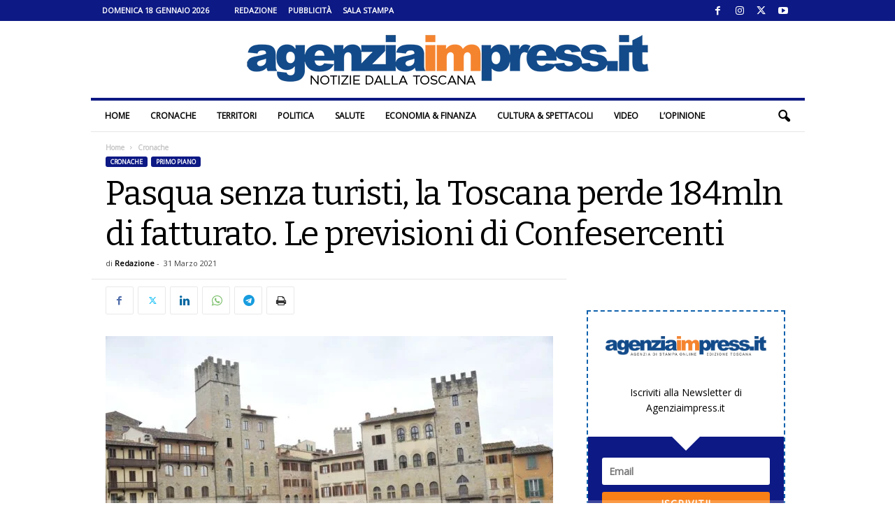

--- FILE ---
content_type: text/html; charset=UTF-8
request_url: https://www.agenziaimpress.it/pasqua-senza-turisti-la-toscana-perde-184mln-di-fatturato-le-previsioni-di-confesercenti/
body_size: 28993
content:
<!doctype html >
<!--[if IE 8]>    <html class="ie8" lang="it-IT"> <![endif]-->
<!--[if IE 9]>    <html class="ie9" lang="it-IT"> <![endif]-->
<!--[if gt IE 8]><!--> <html lang="it-IT"> <!--<![endif]-->
<head>
    <title>Pasqua senza turisti, la Toscana perde 184mln di fatturato</title>
    <meta charset="UTF-8" />
    <meta name="viewport" content="width=device-width, initial-scale=1.0">
    <link rel="pingback" href="https://www.agenziaimpress.it/xmlrpc.php" />
    <script>var et_site_url='https://www.agenziaimpress.it';var et_post_id='623281';function et_core_page_resource_fallback(a,b){"undefined"===typeof b&&(b=a.sheet.cssRules&&0===a.sheet.cssRules.length);b&&(a.onerror=null,a.onload=null,a.href?a.href=et_site_url+"/?et_core_page_resource="+a.id+et_post_id:a.src&&(a.src=et_site_url+"/?et_core_page_resource="+a.id+et_post_id))}
</script><meta name='robots' content='index, follow, max-image-preview:large, max-snippet:-1, max-video-preview:-1' />
	<style>img:is([sizes="auto" i], [sizes^="auto," i]) { contain-intrinsic-size: 3000px 1500px }</style>
	
<!-- Ads on this site are served by WP PRO Advertising System - All In One Ad Manager v5.3.2 - wordpress-advertising.tunasite.com -->
<!-- / WP PRO Advertising System - All In One Ad Manager. -->

<link rel="icon" type="image/png" href="https://www.agenziaimpress.it/wp-content/uploads/2021/02/agenziaimpress_pittogramma_cerchio_400px.png"><link rel="apple-touch-icon" sizes="76x76" href="https://www.agenziaimpress.it/wp-content/uploads/2021/02/agenziaimpress_pittogramma_cerchio_icon-76.png"/><link rel="apple-touch-icon" sizes="120x120" href="https://www.agenziaimpress.it/wp-content/uploads/2021/02/agenziaimpress_pittogramma_cerchio_icon-60@2x.png"/><link rel="apple-touch-icon" sizes="152x152" href="https://www.agenziaimpress.it/wp-content/uploads/2021/02/agenziaimpress_pittogramma_cerchio_icon-76@2x.png"/><link rel="apple-touch-icon" sizes="114x114" href="https://www.agenziaimpress.it/wp-content/uploads/2021/02/agenziaimpress_pittogramma_cerchio_icon@2x.png"/><link rel="apple-touch-icon" sizes="144x144" href="https://www.agenziaimpress.it/wp-content/uploads/2021/02/agenziaimpress_pittogramma_cerchio_icon-72@2x.png"/>
	<!-- This site is optimized with the Yoast SEO plugin v26.1.1 - https://yoast.com/wordpress/plugins/seo/ -->
	<meta name="description" content="La Toscana senza turisti di Pasqua, causa Covid, avrà 1,4 milioni di mancate presenze nelle strutture ricettive (11,3 milioni in Italia) con" />
	<link rel="canonical" href="https://www.agenziaimpress.it/pasqua-senza-turisti-la-toscana-perde-184mln-di-fatturato-le-previsioni-di-confesercenti/" />
	<meta property="og:locale" content="it_IT" />
	<meta property="og:type" content="article" />
	<meta property="og:title" content="Pasqua senza turisti, la Toscana perde 184mln di fatturato. Le previsioni di Confesercenti" />
	<meta property="og:description" content="La Toscana senza turisti di Pasqua, causa Covid, avrà 1,4 milioni di mancate presenze nelle strutture ricettive (11,3 milioni in Italia) con" />
	<meta property="og:url" content="https://www.agenziaimpress.it/pasqua-senza-turisti-la-toscana-perde-184mln-di-fatturato-le-previsioni-di-confesercenti/" />
	<meta property="og:site_name" content="Agenziaimpress.it" />
	<meta property="article:publisher" content="https://www.facebook.com/agenziaimpress/" />
	<meta property="article:published_time" content="2021-03-31T09:40:39+00:00" />
	<meta property="article:modified_time" content="2021-03-31T09:42:45+00:00" />
	<meta property="og:image" content="https://www.agenziaimpress.it/wp-content/uploads/2019/01/Turismo-3.jpg" />
	<meta property="og:image:width" content="1200" />
	<meta property="og:image:height" content="798" />
	<meta property="og:image:type" content="image/jpeg" />
	<meta name="author" content="Redazione" />
	<meta name="twitter:card" content="summary_large_image" />
	<meta name="twitter:creator" content="@agenziaimpress" />
	<meta name="twitter:site" content="@agenziaimpress" />
	<meta name="twitter:label1" content="Scritto da" />
	<meta name="twitter:data1" content="Redazione" />
	<meta name="twitter:label2" content="Tempo di lettura stimato" />
	<meta name="twitter:data2" content="2 minuti" />
	<script type="application/ld+json" class="yoast-schema-graph">{"@context":"https://schema.org","@graph":[{"@type":"NewsArticle","@id":"https://www.agenziaimpress.it/pasqua-senza-turisti-la-toscana-perde-184mln-di-fatturato-le-previsioni-di-confesercenti/#article","isPartOf":{"@id":"https://www.agenziaimpress.it/pasqua-senza-turisti-la-toscana-perde-184mln-di-fatturato-le-previsioni-di-confesercenti/"},"author":{"name":"Redazione","@id":"https://www.agenziaimpress.it/#/schema/person/5ccef8b8943032f5785810b179e4ff55"},"headline":"Pasqua senza turisti, la Toscana perde 184mln di fatturato. Le previsioni di Confesercenti","datePublished":"2021-03-31T09:40:39+00:00","dateModified":"2021-03-31T09:42:45+00:00","mainEntityOfPage":{"@id":"https://www.agenziaimpress.it/pasqua-senza-turisti-la-toscana-perde-184mln-di-fatturato-le-previsioni-di-confesercenti/"},"wordCount":267,"commentCount":0,"publisher":{"@id":"https://www.agenziaimpress.it/#organization"},"image":{"@id":"https://www.agenziaimpress.it/pasqua-senza-turisti-la-toscana-perde-184mln-di-fatturato-le-previsioni-di-confesercenti/#primaryimage"},"thumbnailUrl":"https://www.agenziaimpress.it/wp-content/uploads/2019/01/Turismo-3.jpg","keywords":["confesercenti","covid","pandemia","pasqua","turismo"],"articleSection":["Cronache","Primo piano"],"inLanguage":"it-IT","potentialAction":[{"@type":"CommentAction","name":"Comment","target":["https://www.agenziaimpress.it/pasqua-senza-turisti-la-toscana-perde-184mln-di-fatturato-le-previsioni-di-confesercenti/#respond"]}]},{"@type":"WebPage","@id":"https://www.agenziaimpress.it/pasqua-senza-turisti-la-toscana-perde-184mln-di-fatturato-le-previsioni-di-confesercenti/","url":"https://www.agenziaimpress.it/pasqua-senza-turisti-la-toscana-perde-184mln-di-fatturato-le-previsioni-di-confesercenti/","name":"Pasqua senza turisti, la Toscana perde 184mln di fatturato","isPartOf":{"@id":"https://www.agenziaimpress.it/#website"},"primaryImageOfPage":{"@id":"https://www.agenziaimpress.it/pasqua-senza-turisti-la-toscana-perde-184mln-di-fatturato-le-previsioni-di-confesercenti/#primaryimage"},"image":{"@id":"https://www.agenziaimpress.it/pasqua-senza-turisti-la-toscana-perde-184mln-di-fatturato-le-previsioni-di-confesercenti/#primaryimage"},"thumbnailUrl":"https://www.agenziaimpress.it/wp-content/uploads/2019/01/Turismo-3.jpg","datePublished":"2021-03-31T09:40:39+00:00","dateModified":"2021-03-31T09:42:45+00:00","description":"La Toscana senza turisti di Pasqua, causa Covid, avrà 1,4 milioni di mancate presenze nelle strutture ricettive (11,3 milioni in Italia) con","breadcrumb":{"@id":"https://www.agenziaimpress.it/pasqua-senza-turisti-la-toscana-perde-184mln-di-fatturato-le-previsioni-di-confesercenti/#breadcrumb"},"inLanguage":"it-IT","potentialAction":[{"@type":"ReadAction","target":["https://www.agenziaimpress.it/pasqua-senza-turisti-la-toscana-perde-184mln-di-fatturato-le-previsioni-di-confesercenti/"]}]},{"@type":"ImageObject","inLanguage":"it-IT","@id":"https://www.agenziaimpress.it/pasqua-senza-turisti-la-toscana-perde-184mln-di-fatturato-le-previsioni-di-confesercenti/#primaryimage","url":"https://www.agenziaimpress.it/wp-content/uploads/2019/01/Turismo-3.jpg","contentUrl":"https://www.agenziaimpress.it/wp-content/uploads/2019/01/Turismo-3.jpg","width":1200,"height":798},{"@type":"BreadcrumbList","@id":"https://www.agenziaimpress.it/pasqua-senza-turisti-la-toscana-perde-184mln-di-fatturato-le-previsioni-di-confesercenti/#breadcrumb","itemListElement":[{"@type":"ListItem","position":1,"name":"Agenzia Impress","item":"https://www.agenziaimpress.it/"},{"@type":"ListItem","position":2,"name":"Cronache","item":"https://www.agenziaimpress.it/cronache/"},{"@type":"ListItem","position":3,"name":"Pasqua senza turisti, la Toscana perde 184mln di fatturato. Le previsioni di Confesercenti"}]},{"@type":"WebSite","@id":"https://www.agenziaimpress.it/#website","url":"https://www.agenziaimpress.it/","name":"Agenzia Impress","description":"Notizie dalla Toscana","publisher":{"@id":"https://www.agenziaimpress.it/#organization"},"potentialAction":[{"@type":"SearchAction","target":{"@type":"EntryPoint","urlTemplate":"https://www.agenziaimpress.it/?s={search_term_string}"},"query-input":{"@type":"PropertyValueSpecification","valueRequired":true,"valueName":"search_term_string"}}],"inLanguage":"it-IT"},{"@type":"Organization","@id":"https://www.agenziaimpress.it/#organization","name":"Agenzia Impress","url":"https://www.agenziaimpress.it/","logo":{"@type":"ImageObject","inLanguage":"it-IT","@id":"https://www.agenziaimpress.it/#/schema/logo/image/","url":"https://www.agenziaimpress.it/wp-content/uploads/2017/02/IMPRESSlogo_B0.png","contentUrl":"https://www.agenziaimpress.it/wp-content/uploads/2017/02/IMPRESSlogo_B0.png","width":660,"height":70,"caption":"Agenzia Impress"},"image":{"@id":"https://www.agenziaimpress.it/#/schema/logo/image/"},"sameAs":["https://www.facebook.com/agenziaimpress/","https://x.com/agenziaimpress","https://www.instagram.com/agenziaimpress/","https://www.youtube.com/user/agenziaimpress/"]},{"@type":"Person","@id":"https://www.agenziaimpress.it/#/schema/person/5ccef8b8943032f5785810b179e4ff55","name":"Redazione","image":{"@type":"ImageObject","inLanguage":"it-IT","@id":"https://www.agenziaimpress.it/#/schema/person/image/","url":"https://www.agenziaimpress.it/wp-content/uploads/2021/02/agenziaimpress_pittogramma_cerchio_400px.png","contentUrl":"https://www.agenziaimpress.it/wp-content/uploads/2021/02/agenziaimpress_pittogramma_cerchio_400px.png","caption":"Redazione"},"sameAs":["https://www.twitter.com/agenziaimpress"],"url":"https://www.agenziaimpress.it/author/lola-martinez/"}]}</script>
	<!-- / Yoast SEO plugin. -->


<link rel='dns-prefetch' href='//fonts.googleapis.com' />
<link rel="preload" href="https://fonts.googleapis.com/css2?family=Bitter:ital,wght@0,400&#038;family=Open+Sans:ital,wght@0,400&#038;display=swap" as="style" media="all" onload="this.onload=null;this.rel='stylesheet'">
<link rel="stylesheet" href="https://fonts.googleapis.com/css2?family=Bitter:ital,wght@0,400&#038;family=Open+Sans:ital,wght@0,400&#038;display=swap" media="all">
<noscript><link rel="stylesheet" href="https://fonts.googleapis.com/css2?family=Bitter:ital,wght@0,400&#038;family=Open+Sans:ital,wght@0,400&#038;display=swap" media="all"></noscript>
<!--[if IE]><link rel="stylesheet" href="https://fonts.googleapis.com/css2?family=Bitter:ital,wght@0,400&#038;family=Open+Sans:ital,wght@0,400&#038;display=swap" media="all"><![endif]-->
<style id='classic-theme-styles-inline-css' type='text/css'>
/*! This file is auto-generated */
.wp-block-button__link{color:#fff;background-color:#32373c;border-radius:9999px;box-shadow:none;text-decoration:none;padding:calc(.667em + 2px) calc(1.333em + 2px);font-size:1.125em}.wp-block-file__button{background:#32373c;color:#fff;text-decoration:none}
</style>
<style id='global-styles-inline-css' type='text/css'>
:root{--wp--preset--aspect-ratio--square: 1;--wp--preset--aspect-ratio--4-3: 4/3;--wp--preset--aspect-ratio--3-4: 3/4;--wp--preset--aspect-ratio--3-2: 3/2;--wp--preset--aspect-ratio--2-3: 2/3;--wp--preset--aspect-ratio--16-9: 16/9;--wp--preset--aspect-ratio--9-16: 9/16;--wp--preset--color--black: #000000;--wp--preset--color--cyan-bluish-gray: #abb8c3;--wp--preset--color--white: #ffffff;--wp--preset--color--pale-pink: #f78da7;--wp--preset--color--vivid-red: #cf2e2e;--wp--preset--color--luminous-vivid-orange: #ff6900;--wp--preset--color--luminous-vivid-amber: #fcb900;--wp--preset--color--light-green-cyan: #7bdcb5;--wp--preset--color--vivid-green-cyan: #00d084;--wp--preset--color--pale-cyan-blue: #8ed1fc;--wp--preset--color--vivid-cyan-blue: #0693e3;--wp--preset--color--vivid-purple: #9b51e0;--wp--preset--gradient--vivid-cyan-blue-to-vivid-purple: linear-gradient(135deg,rgb(6,147,227) 0%,rgb(155,81,224) 100%);--wp--preset--gradient--light-green-cyan-to-vivid-green-cyan: linear-gradient(135deg,rgb(122,220,180) 0%,rgb(0,208,130) 100%);--wp--preset--gradient--luminous-vivid-amber-to-luminous-vivid-orange: linear-gradient(135deg,rgb(252,185,0) 0%,rgb(255,105,0) 100%);--wp--preset--gradient--luminous-vivid-orange-to-vivid-red: linear-gradient(135deg,rgb(255,105,0) 0%,rgb(207,46,46) 100%);--wp--preset--gradient--very-light-gray-to-cyan-bluish-gray: linear-gradient(135deg,rgb(238,238,238) 0%,rgb(169,184,195) 100%);--wp--preset--gradient--cool-to-warm-spectrum: linear-gradient(135deg,rgb(74,234,220) 0%,rgb(151,120,209) 20%,rgb(207,42,186) 40%,rgb(238,44,130) 60%,rgb(251,105,98) 80%,rgb(254,248,76) 100%);--wp--preset--gradient--blush-light-purple: linear-gradient(135deg,rgb(255,206,236) 0%,rgb(152,150,240) 100%);--wp--preset--gradient--blush-bordeaux: linear-gradient(135deg,rgb(254,205,165) 0%,rgb(254,45,45) 50%,rgb(107,0,62) 100%);--wp--preset--gradient--luminous-dusk: linear-gradient(135deg,rgb(255,203,112) 0%,rgb(199,81,192) 50%,rgb(65,88,208) 100%);--wp--preset--gradient--pale-ocean: linear-gradient(135deg,rgb(255,245,203) 0%,rgb(182,227,212) 50%,rgb(51,167,181) 100%);--wp--preset--gradient--electric-grass: linear-gradient(135deg,rgb(202,248,128) 0%,rgb(113,206,126) 100%);--wp--preset--gradient--midnight: linear-gradient(135deg,rgb(2,3,129) 0%,rgb(40,116,252) 100%);--wp--preset--font-size--small: 10px;--wp--preset--font-size--medium: 20px;--wp--preset--font-size--large: 30px;--wp--preset--font-size--x-large: 42px;--wp--preset--font-size--regular: 14px;--wp--preset--font-size--larger: 48px;--wp--preset--spacing--20: 0.44rem;--wp--preset--spacing--30: 0.67rem;--wp--preset--spacing--40: 1rem;--wp--preset--spacing--50: 1.5rem;--wp--preset--spacing--60: 2.25rem;--wp--preset--spacing--70: 3.38rem;--wp--preset--spacing--80: 5.06rem;--wp--preset--shadow--natural: 6px 6px 9px rgba(0, 0, 0, 0.2);--wp--preset--shadow--deep: 12px 12px 50px rgba(0, 0, 0, 0.4);--wp--preset--shadow--sharp: 6px 6px 0px rgba(0, 0, 0, 0.2);--wp--preset--shadow--outlined: 6px 6px 0px -3px rgb(255, 255, 255), 6px 6px rgb(0, 0, 0);--wp--preset--shadow--crisp: 6px 6px 0px rgb(0, 0, 0);}:where(.is-layout-flex){gap: 0.5em;}:where(.is-layout-grid){gap: 0.5em;}body .is-layout-flex{display: flex;}.is-layout-flex{flex-wrap: wrap;align-items: center;}.is-layout-flex > :is(*, div){margin: 0;}body .is-layout-grid{display: grid;}.is-layout-grid > :is(*, div){margin: 0;}:where(.wp-block-columns.is-layout-flex){gap: 2em;}:where(.wp-block-columns.is-layout-grid){gap: 2em;}:where(.wp-block-post-template.is-layout-flex){gap: 1.25em;}:where(.wp-block-post-template.is-layout-grid){gap: 1.25em;}.has-black-color{color: var(--wp--preset--color--black) !important;}.has-cyan-bluish-gray-color{color: var(--wp--preset--color--cyan-bluish-gray) !important;}.has-white-color{color: var(--wp--preset--color--white) !important;}.has-pale-pink-color{color: var(--wp--preset--color--pale-pink) !important;}.has-vivid-red-color{color: var(--wp--preset--color--vivid-red) !important;}.has-luminous-vivid-orange-color{color: var(--wp--preset--color--luminous-vivid-orange) !important;}.has-luminous-vivid-amber-color{color: var(--wp--preset--color--luminous-vivid-amber) !important;}.has-light-green-cyan-color{color: var(--wp--preset--color--light-green-cyan) !important;}.has-vivid-green-cyan-color{color: var(--wp--preset--color--vivid-green-cyan) !important;}.has-pale-cyan-blue-color{color: var(--wp--preset--color--pale-cyan-blue) !important;}.has-vivid-cyan-blue-color{color: var(--wp--preset--color--vivid-cyan-blue) !important;}.has-vivid-purple-color{color: var(--wp--preset--color--vivid-purple) !important;}.has-black-background-color{background-color: var(--wp--preset--color--black) !important;}.has-cyan-bluish-gray-background-color{background-color: var(--wp--preset--color--cyan-bluish-gray) !important;}.has-white-background-color{background-color: var(--wp--preset--color--white) !important;}.has-pale-pink-background-color{background-color: var(--wp--preset--color--pale-pink) !important;}.has-vivid-red-background-color{background-color: var(--wp--preset--color--vivid-red) !important;}.has-luminous-vivid-orange-background-color{background-color: var(--wp--preset--color--luminous-vivid-orange) !important;}.has-luminous-vivid-amber-background-color{background-color: var(--wp--preset--color--luminous-vivid-amber) !important;}.has-light-green-cyan-background-color{background-color: var(--wp--preset--color--light-green-cyan) !important;}.has-vivid-green-cyan-background-color{background-color: var(--wp--preset--color--vivid-green-cyan) !important;}.has-pale-cyan-blue-background-color{background-color: var(--wp--preset--color--pale-cyan-blue) !important;}.has-vivid-cyan-blue-background-color{background-color: var(--wp--preset--color--vivid-cyan-blue) !important;}.has-vivid-purple-background-color{background-color: var(--wp--preset--color--vivid-purple) !important;}.has-black-border-color{border-color: var(--wp--preset--color--black) !important;}.has-cyan-bluish-gray-border-color{border-color: var(--wp--preset--color--cyan-bluish-gray) !important;}.has-white-border-color{border-color: var(--wp--preset--color--white) !important;}.has-pale-pink-border-color{border-color: var(--wp--preset--color--pale-pink) !important;}.has-vivid-red-border-color{border-color: var(--wp--preset--color--vivid-red) !important;}.has-luminous-vivid-orange-border-color{border-color: var(--wp--preset--color--luminous-vivid-orange) !important;}.has-luminous-vivid-amber-border-color{border-color: var(--wp--preset--color--luminous-vivid-amber) !important;}.has-light-green-cyan-border-color{border-color: var(--wp--preset--color--light-green-cyan) !important;}.has-vivid-green-cyan-border-color{border-color: var(--wp--preset--color--vivid-green-cyan) !important;}.has-pale-cyan-blue-border-color{border-color: var(--wp--preset--color--pale-cyan-blue) !important;}.has-vivid-cyan-blue-border-color{border-color: var(--wp--preset--color--vivid-cyan-blue) !important;}.has-vivid-purple-border-color{border-color: var(--wp--preset--color--vivid-purple) !important;}.has-vivid-cyan-blue-to-vivid-purple-gradient-background{background: var(--wp--preset--gradient--vivid-cyan-blue-to-vivid-purple) !important;}.has-light-green-cyan-to-vivid-green-cyan-gradient-background{background: var(--wp--preset--gradient--light-green-cyan-to-vivid-green-cyan) !important;}.has-luminous-vivid-amber-to-luminous-vivid-orange-gradient-background{background: var(--wp--preset--gradient--luminous-vivid-amber-to-luminous-vivid-orange) !important;}.has-luminous-vivid-orange-to-vivid-red-gradient-background{background: var(--wp--preset--gradient--luminous-vivid-orange-to-vivid-red) !important;}.has-very-light-gray-to-cyan-bluish-gray-gradient-background{background: var(--wp--preset--gradient--very-light-gray-to-cyan-bluish-gray) !important;}.has-cool-to-warm-spectrum-gradient-background{background: var(--wp--preset--gradient--cool-to-warm-spectrum) !important;}.has-blush-light-purple-gradient-background{background: var(--wp--preset--gradient--blush-light-purple) !important;}.has-blush-bordeaux-gradient-background{background: var(--wp--preset--gradient--blush-bordeaux) !important;}.has-luminous-dusk-gradient-background{background: var(--wp--preset--gradient--luminous-dusk) !important;}.has-pale-ocean-gradient-background{background: var(--wp--preset--gradient--pale-ocean) !important;}.has-electric-grass-gradient-background{background: var(--wp--preset--gradient--electric-grass) !important;}.has-midnight-gradient-background{background: var(--wp--preset--gradient--midnight) !important;}.has-small-font-size{font-size: var(--wp--preset--font-size--small) !important;}.has-medium-font-size{font-size: var(--wp--preset--font-size--medium) !important;}.has-large-font-size{font-size: var(--wp--preset--font-size--large) !important;}.has-x-large-font-size{font-size: var(--wp--preset--font-size--x-large) !important;}
:where(.wp-block-columns.is-layout-flex){gap: 2em;}:where(.wp-block-columns.is-layout-grid){gap: 2em;}
:root :where(.wp-block-pullquote){font-size: 1.5em;line-height: 1.6;}
:where(.wp-block-post-template.is-layout-flex){gap: 1.25em;}:where(.wp-block-post-template.is-layout-grid){gap: 1.25em;}
:where(.wp-block-term-template.is-layout-flex){gap: 1.25em;}:where(.wp-block-term-template.is-layout-grid){gap: 1.25em;}
</style>
<link rel='stylesheet' id='ppress-flatpickr-css' href='https://www.agenziaimpress.it/wp-content/plugins/wp-user-avatar/assets/flatpickr/flatpickr.min.css' type='text/css' media='all' />
<link rel='stylesheet' id='ppress-select2-css' href='https://www.agenziaimpress.it/wp-content/plugins/wp-user-avatar/assets/select2/select2.min.css' type='text/css' media='all' />
<style class="optimize_css_2" type="text/css" media="all">.b_container{  margin:0 auto;overflow:hidden;position:relative;display:block;width:100%;text-align:left;line-height:1;height:10000px}.b_container.lded .rotate_handle{display:none}.b_container .layer{position:absolute;min-width:10px;min-height:1px;margin:auto}.b_container .layer.left{left:0}.b_container .layer.right{right:0}.b_container .layer.center{left:0;right:0}.b_container .layer.top{top:0}.b_container .layer.bottom{bottom:0}.b_container .layer.middle{top:0;bottom:0}.b_container .image img{width:100%;height:auto}.b_container .text{font-size:14px;line-height:1}.b_container .shape,.wppas .shape{width:100%;height:100%;min-width:10px;min-height:1px}.b_container .shape .border,.wppas .shape .border{background-color:#fff0;border:solid 1px #000}.b_container .shape.circle,.wppas .shape.circle{border-radius:50%}.b_container .shape.triangle{width:0!important;height:0!important;border-left:50px solid #fff0;border-right:50px solid #fff0;border-bottom:100px solid #000;background-color:#fff0}.b_container svg{max-height:100%;max-width:100%}.wppas .btn,.wppas .prbtn,.layer .btn,.btn_creator_preview .btn{display:table;position:relative;vertical-align:top;cursor:pointer;padding:0;line-height:13px;font-size:13px;background-color:rgb(0 0 0 / .74902);color:#FFF;width:100%;height:100%}.predefined_buttons_cont{padding:20px 0}.predefined_buttons_cont .prbtn{margin:0 10px 10px 0;display:inline-block;padding:8px 15px}.btn_creator_preview .btn{padding:8px 15px;display:inline-block;width:inherit;height:inherit}.wppas .btn .btn_content,.wppas .prbtn .btn_content,.layer .btn .btn_content,.b_container .layer .btn .btn_content{width:100%;position:relative;display:table-cell;vertical-align:middle;text-align:center}.predefined_buttons_cont .prbtn{width:inherit}.btn_creator_preview .btn{display:inline-block}.wppas_close_bn{position:absolute;top:0;line-height:1;background-color:#000;color:#FFF;padding:5px;font-size:10px;text-decoration:none;cursor:pointer;z-index:99999999}#wppas_visual_bc_container .bs_userinfo .input_container input{margin-bottom:0}#wppas_visual_bc_container .bs_banner_creator .input_container .wppas_switch_btn{margin-bottom:0!important}#wppas_visual_bc_container .bs_banner_creator .input_container .switch-button-background{margin:0 5px 0 0}.bs_order_header{border-bottom:solid 1px #EFEFEF;margin-bottom:20px;line-height:initial}.bs_payment_container{display:none}.bs_confirmation_notice{color:#F16051}.improve_note{background-color:#ffffc7;margin:0 0 0 10px;padding:2px 10px;font-size:12px;border-radius:3px;border:solid 1px #fbf783;cursor:pointer}.improve_note:before,.improve_pos_title:before{content:"\f0a6";font-family:FontAwesome;margin:0 10px 0 0}.pos_offers .offer{margin:10px 0;list-style:none}.pos_offers .pos_offer{padding:2px 5px;border-radius:5px;font-weight:700}.pos_offers .gold{background-color:gold}.pos_offers .silver{background-color:#dcdcdc}.pos_offers .bronze{background-color:#e6b578}.get_pos_offer{cursor:pointer;text-decoration:none;color:#252525}.get_pos_offer:hover .pos_offer{color:#FFF}.bs_available_zones{line-height:initial;background-color:#F1F1F1;color:#505050;padding:10px;border-radius:3px;margin:20px 0}.bs_available_zones h1.title,.bs_order_header h1.title{font-size:20px;margin:0 0 10px;font-weight:400;line-height:initial;height:initial;padding:0;color:#6b6b6b}.bs_available_zones ul.bs{list-style:none;margin:0;padding:0}.bs_available_zones ul li.order{margin:0;background-color:#FFF;border:solid 1px #e8e8e8;border-top:none}.bs_available_zones ul li.order:first-child{border-top:solid 1px #e8e8e8}.bs_available_zones ul li a.box{display:block;text-decoration:none;padding:10px;cursor:pointer;background-color:#fff}.bs_available_zones ul li a.box:hover{background-color:#ffffea}.bs_available_zones ul li.order .edit_banner:before{font-family:fontawesome;content:"\f040";margin-right:10px}.bs_available_zones ul li.order .edit_banner,.bs_available_zones ul li.order .reactivate_banner{background-color:#EFEFEF;padding:5px;color:#999;text-decoration:none;font-size:13px;border-radius:3px;cursor:pointer}.bs_available_zones ul li.order .reactivate_banner{background-color:#abdb6d;color:#FFF}.bs_available_zones ul li.order .edit_banner:hover{background-color:#424242;color:#FFF}.bs_available_zones ul li.order .reactivate_banner:hover{background-color:#9dc36c}.bs_fq_inf{line-height:initial;padding:0 2%}.bs_fq_inf:before{color:#dedede;font-size:20px;position:relative;top:20px;font-family:fontawesome}.bs_fq_inf.rotation:before{content:'\f021'}.bs_fq_inf.adblockers:before{content:'\f132'}.bs_fq_inf span.title,.bs_fq_inf span.desc{display:block;margin:0 0 2px 0;padding:0 0 0 30px;font-size:12px}.bs_fq_inf span.title{font-weight:700}.wppas_purchases li.order{position:relative;font-size:11px;border-bottom:solid 1px #EFEFEF}.wppas_purchases a.remove{display:none;position:absolute;top:0;right:0;padding:0 5px;border-radius:3px;cursor:pointer;background-color:#ff9393;color:#FFF}.wppas_purchases .order:hover a.remove{display:block}.wppas_purchases .status,.wppas .status{padding:0 5px;margin-right:5px;font-size:11px;border-radius:5px;display:inline-block}.wppas_purchases .status.draft,.wppas .status.draft{background-color:#ffeca8}.wppas_purchases .status.in-progress,.wppas .status.in-progress{background-color:#e4e4e4}.wppas_purchases .status.active,.wppas .status.active{background-color:#abdb6d}.wppas_purchases .status.expired,.wppas_purchases .status.trash,.wppas .status.expired,.wppas .status.trash{background-color:#ffdada}.wppas_purchases .status.abandoned,.wppas .status.abandoned{background-color:#b9b9b9;color:#FFF}.wppas_purchases .status.renewed,.wppas .status.renewed{border:solid 1px #e2e2e2}.wppas .status.soldout{background-color:#FF6801;color:#FFF}.wppas .status.available{background-color:#abdb6d;color:#FFF}.wppas_purchases .paid,.wppas .status.paid{color:#abdb6d;font-weight:700}.wppas-modal{overflow-x:hidden;overflow-y:auto}.wppas-modal.fullpage{position:fixed;top:0;right:0;bottom:0;left:0;z-index:9991}.wppas-modal .wppas-modal-content{border-radius:0;background-clip:border-box;-webkit-box-shadow:none;box-shadow:none;border:none;min-height:100%;padding:100px 0;text-align:center;position:relative;background-color:#fff}.wppas-modal .wppas-close-modal{position:absolute;width:75px;height:75px;background-color:#fff0;top:25px;right:25px;cursor:pointer;z-index:9993}.wppas-modal .wppas-close-modal:hover{opacity:.3}.wppas-modal .wppas-close-modal .lr{height:75px;position:absolute;width:1px;margin-left:35px;background-color:#2C3E50;transform:rotate(45deg);-ms-transform:rotate(45deg);-webkit-transform:rotate(45deg);z-index:9992}.wppas-modal .wppas-close-modal .lr .rl{height:75px;width:1px;background-color:#2C3E50;transform:rotate(90deg);-ms-transform:rotate(90deg);-webkit-transform:rotate(90deg);z-index:9992}</style>
<style class="optimize_css_2" type="text/css" media="all">div.boxed-header h2{display:inline-block;background-color:#0d1984;color:#fff;text-transform:uppercase;font-size:12px;padding:0 20px 0 20px;margin-bottom:0;margin-top:0;font-weight:700;font-size:12px!important;line-height:25px;font-family:'Open Sans',arial,sans-serif}</style>
<link rel='stylesheet' id='wpo_min-header-0-css' href='https://www.agenziaimpress.it/wp-content/cache/wpo-minify/1761031343/assets/wpo-minify-header-3a982ca4.min.css' type='text/css' media='all' />
<style id='wpo_min-header-0-inline-css' type='text/css'>
@media (max-width:767px){.td-header-desktop-wrap{display:none}}@media (min-width:767px){.td-header-mobile-wrap{display:none}}
</style>
<script type="text/javascript" id="wpo_min-header-0-js-extra">
/* <![CDATA[ */
var pluploadL10n = {"queue_limit_exceeded":"Hai tentato di mettere in coda troppi file.","file_exceeds_size_limit":"%s supera la dimensione massima di caricamento per questo sito.","zero_byte_file":"Questo file \u00e8 vuoto. Prova con un altro file.","invalid_filetype":"Questo file non pu\u00f2 essere elaborato dal server web.","not_an_image":"Questo file non \u00e8 un'immagine. Prova con un file diverso.","image_memory_exceeded":"Memoria esaurita. Prova con un file pi\u00f9 piccolo.","image_dimensions_exceeded":"Questo file \u00e8 pi\u00f9 grande della dimensione massima consentita. Prova con un file diverso.","default_error":"Si \u00e8 verificato un errore durante il caricamento. Riprova pi\u00f9 tardi.","missing_upload_url":"Si \u00e8 verificato un errore di configurazione. Contatta l'amministratore del server.","upload_limit_exceeded":"\u00c8 possibile caricare un solo file.","http_error":"Risposta inaspettata dal server. Il file potrebbe essere stato correttamente caricato, controlla la Libreria dei media o ricarica la pagina.","http_error_image":"Il server non pu\u00f2 elaborare l'immagine. Ci\u00f2 pu\u00f2 verificarsi se il server \u00e8 occupato o non dispone di risorse sufficienti per completare l'attivit\u00e0. Potrebbe essere utile caricare un'immagine pi\u00f9 piccola. La dimensione massima consigliata \u00e8 2560 pixel.","upload_failed":"Caricamento non riuscito.","big_upload_failed":"Prova a caricare questo file con l'%1$suploader del browser%2$s.","big_upload_queued":"%s supera la dimensione massima di caricamento per l'uploader multifile quando viene utilizzato nel tuo browser.","io_error":"Errore di I\/O.","security_error":"Errore di sicurezza.","file_cancelled":"File cancellato.","upload_stopped":"Caricamento interrotto.","dismiss":"Ignora","crunching":"Elaborazione\u2026","deleted":"spostato nel cestino.","error_uploading":"\u201c%s\u201d non \u00e8 stato caricato.","unsupported_image":"Questa immagine non pu\u00f2 essere visualizzata su un web browser. Per un migliore risultato, convertila in JPEG prima di caricarla.","noneditable_image":"Il server web non \u00e8 in grado di generare immagini responsive di dimensioni adeguate per questa immagine. Convertila in JPEG o PNG prima di caricarla.","file_url_copied":"L'URL del file \u00e8 stato copiato negli appunti"};
var wppas_vbc_upload = {"ajaxurl":"https:\/\/www.agenziaimpress.it\/wp-admin\/admin-ajax.php","nonce":"9804fc52d8","remove":"9afc03845d","number":"1","upload_enabled":"1","confirmMsg":"Are you sure you want to delete this?","plupload":{"runtimes":"html5,flash,html4","browse_button":"wppas-vbc-uploader","container":"wppas-vbc-upload-container","file_data_name":"wppas_vbc_upload_file","max_file_size":"100000000b","url":"https:\/\/www.agenziaimpress.it\/wp-admin\/admin-ajax.php?action=wppas_vbc_upload&nonce=2e2eaf9957","flash_swf_url":"https:\/\/www.agenziaimpress.it\/wp-includes\/js\/plupload\/plupload.flash.swf","filters":[{"title":"File permessi","extensions":"jpg,gif,png"}],"multipart":true,"urlstream_upload":true,"multipart_params":{"upload_folder":""}}};
/* ]]> */
</script>
<script type="text/javascript" src="https://www.agenziaimpress.it/wp-content/cache/wpo-minify/1761031343/assets/wpo-minify-header-10f78deb.min.js" id="wpo_min-header-0-js"></script>
<script type="text/javascript" id="wpo_min-header-0-js-after">
/* <![CDATA[ */
wp.i18n.setLocaleData( { 'text direction\u0004ltr': [ 'ltr' ] } );

wp.i18n.setLocaleData( { 'text direction\u0004ltr': [ 'ltr' ] } );

wp.i18n.setLocaleData( { 'text direction\u0004ltr': [ 'ltr' ] } );
/* ]]> */
</script>
<link rel="https://api.w.org/" href="https://www.agenziaimpress.it/wp-json/" /><link rel="alternate" title="JSON" type="application/json" href="https://www.agenziaimpress.it/wp-json/wp/v2/posts/623281" /><link rel="EditURI" type="application/rsd+xml" title="RSD" href="https://www.agenziaimpress.it/xmlrpc.php?rsd" />

<link rel='shortlink' href='https://www.agenziaimpress.it/?p=623281' />
<link rel="alternate" title="oEmbed (JSON)" type="application/json+oembed" href="https://www.agenziaimpress.it/wp-json/oembed/1.0/embed?url=https%3A%2F%2Fwww.agenziaimpress.it%2Fpasqua-senza-turisti-la-toscana-perde-184mln-di-fatturato-le-previsioni-di-confesercenti%2F" />
<link rel="alternate" title="oEmbed (XML)" type="text/xml+oembed" href="https://www.agenziaimpress.it/wp-json/oembed/1.0/embed?url=https%3A%2F%2Fwww.agenziaimpress.it%2Fpasqua-senza-turisti-la-toscana-perde-184mln-di-fatturato-le-previsioni-di-confesercenti%2F&#038;format=xml" />
<style type="text/css" id="et-bloom-custom-css">
					.et_bloom .et_bloom_optin_2 .et_bloom_form_content { background-color: #00005e !important; } .et_bloom .et_bloom_optin_2 .et_bloom_form_container .et_bloom_form_header { background-color: #0d1984 !important; } .et_bloom .et_bloom_optin_2 .wedge_edge .triangle { fill: #0d1984} .et_bloom .et_bloom_optin_2 .et_bloom_form_content button { background-color: #f97f17 !important; } .et_bloom .et_bloom_optin_2 .et_bloom_form_content .et_bloom_fields i { color: #f97f17 !important; } .et_bloom .et_bloom_optin_2 .et_bloom_form_content .et_bloom_custom_field_radio i:before { background: #f97f17 !important; } .et_bloom .et_bloom_optin_2 .et_bloom_form_content button { background-color: #f97f17 !important; } .et_bloom .et_bloom_optin_2 .et_bloom_form_container h2, .et_bloom .et_bloom_optin_2 .et_bloom_form_container h2 span, .et_bloom .et_bloom_optin_2 .et_bloom_form_container h2 strong { font-family: "Open Sans", Helvetica, Arial, Lucida, sans-serif; }.et_bloom .et_bloom_optin_2 .et_bloom_form_container p, .et_bloom .et_bloom_optin_2 .et_bloom_form_container p span, .et_bloom .et_bloom_optin_2 .et_bloom_form_container p strong, .et_bloom .et_bloom_optin_2 .et_bloom_form_container form input, .et_bloom .et_bloom_optin_2 .et_bloom_form_container form button span { font-family: "Open Sans", Helvetica, Arial, Lucida, sans-serif; } 
				</style><link rel="preload" href="https://www.agenziaimpress.it/wp-content/plugins/bloom/core/admin/fonts/modules.ttf" as="font" crossorigin="anonymous"><noscript><style>.lazyload[data-src]{display:none !important;}</style></noscript><style>.lazyload{background-image:none !important;}.lazyload:before{background-image:none !important;}</style><style>#ruigehond006_wrap{z-index:10001;position:fixed;display:block;left:0;width:100%;margin:0;overflow:visible}#ruigehond006_inner{position:absolute;height:0;width:inherit;background-color:rgba(255,255,255,.2);-webkit-transition:height .4s;transition:height .4s}html[dir=rtl] #ruigehond006_wrap{text-align:right}#ruigehond006_bar{width:0;height:100%;background-color:transparent}</style>
<!-- JS generated by theme -->

<script type="text/javascript" id="td-generated-header-js">
    
    

	    var tdBlocksArray = []; //here we store all the items for the current page

	    // td_block class - each ajax block uses a object of this class for requests
	    function tdBlock() {
		    this.id = '';
		    this.block_type = 1; //block type id (1-234 etc)
		    this.atts = '';
		    this.td_column_number = '';
		    this.td_current_page = 1; //
		    this.post_count = 0; //from wp
		    this.found_posts = 0; //from wp
		    this.max_num_pages = 0; //from wp
		    this.td_filter_value = ''; //current live filter value
		    this.is_ajax_running = false;
		    this.td_user_action = ''; // load more or infinite loader (used by the animation)
		    this.header_color = '';
		    this.ajax_pagination_infinite_stop = ''; //show load more at page x
	    }

        // td_js_generator - mini detector
        ( function () {
            var htmlTag = document.getElementsByTagName("html")[0];

	        if ( navigator.userAgent.indexOf("MSIE 10.0") > -1 ) {
                htmlTag.className += ' ie10';
            }

            if ( !!navigator.userAgent.match(/Trident.*rv\:11\./) ) {
                htmlTag.className += ' ie11';
            }

	        if ( navigator.userAgent.indexOf("Edge") > -1 ) {
                htmlTag.className += ' ieEdge';
            }

            if ( /(iPad|iPhone|iPod)/g.test(navigator.userAgent) ) {
                htmlTag.className += ' td-md-is-ios';
            }

            var user_agent = navigator.userAgent.toLowerCase();
            if ( user_agent.indexOf("android") > -1 ) {
                htmlTag.className += ' td-md-is-android';
            }

            if ( -1 !== navigator.userAgent.indexOf('Mac OS X')  ) {
                htmlTag.className += ' td-md-is-os-x';
            }

            if ( /chrom(e|ium)/.test(navigator.userAgent.toLowerCase()) ) {
               htmlTag.className += ' td-md-is-chrome';
            }

            if ( -1 !== navigator.userAgent.indexOf('Firefox') ) {
                htmlTag.className += ' td-md-is-firefox';
            }

            if ( -1 !== navigator.userAgent.indexOf('Safari') && -1 === navigator.userAgent.indexOf('Chrome') ) {
                htmlTag.className += ' td-md-is-safari';
            }

            if( -1 !== navigator.userAgent.indexOf('IEMobile') ){
                htmlTag.className += ' td-md-is-iemobile';
            }

        })();

        var tdLocalCache = {};

        ( function () {
            "use strict";

            tdLocalCache = {
                data: {},
                remove: function (resource_id) {
                    delete tdLocalCache.data[resource_id];
                },
                exist: function (resource_id) {
                    return tdLocalCache.data.hasOwnProperty(resource_id) && tdLocalCache.data[resource_id] !== null;
                },
                get: function (resource_id) {
                    return tdLocalCache.data[resource_id];
                },
                set: function (resource_id, cachedData) {
                    tdLocalCache.remove(resource_id);
                    tdLocalCache.data[resource_id] = cachedData;
                }
            };
        })();

    
    
var td_viewport_interval_list=[{"limitBottom":767,"sidebarWidth":251},{"limitBottom":1023,"sidebarWidth":339}];
var td_animation_stack_effect="type0";
var tds_animation_stack=true;
var td_animation_stack_specific_selectors=".entry-thumb, img, .td-lazy-img";
var td_animation_stack_general_selectors=".td-animation-stack img, .td-animation-stack .entry-thumb, .post img, .td-animation-stack .td-lazy-img";
var tdc_is_installed="yes";
var td_ajax_url="https:\/\/www.agenziaimpress.it\/wp-admin\/admin-ajax.php?td_theme_name=Newsmag&v=5.4.3.1";
var td_get_template_directory_uri="https:\/\/www.agenziaimpress.it\/wp-content\/plugins\/td-composer\/legacy\/common";
var tds_snap_menu="smart_snap_always";
var tds_logo_on_sticky="";
var tds_header_style="8";
var td_please_wait="Per favore attendi...";
var td_email_user_pass_incorrect="Utente o password errata!";
var td_email_user_incorrect="Email o Username errati!";
var td_email_incorrect="Email non corretta!";
var td_user_incorrect="Username incorrect!";
var td_email_user_empty="Email or username empty!";
var td_pass_empty="Pass empty!";
var td_pass_pattern_incorrect="Invalid Pass Pattern!";
var td_retype_pass_incorrect="Retyped Pass incorrect!";
var tds_more_articles_on_post_enable="";
var tds_more_articles_on_post_time_to_wait="";
var tds_more_articles_on_post_pages_distance_from_top=0;
var tds_captcha="";
var tds_theme_color_site_wide="#0d1984";
var tds_smart_sidebar="enabled";
var tdThemeName="Newsmag";
var tdThemeNameWl="Newsmag";
var td_magnific_popup_translation_tPrev="Precedente (Freccia Sinistra)";
var td_magnific_popup_translation_tNext="Successivo (tasto freccia destra)";
var td_magnific_popup_translation_tCounter="%curr% di %total%";
var td_magnific_popup_translation_ajax_tError="Il contenuto di %url% non pu\u00f2 essere caricato.";
var td_magnific_popup_translation_image_tError="L'immagine #%curr% non pu\u00f2 essere caricata";
var tdBlockNonce="dfdd1d2239";
var tdMobileMenu="enabled";
var tdMobileSearch="enabled";
var tdDateNamesI18n={"month_names":["Gennaio","Febbraio","Marzo","Aprile","Maggio","Giugno","Luglio","Agosto","Settembre","Ottobre","Novembre","Dicembre"],"month_names_short":["Gen","Feb","Mar","Apr","Mag","Giu","Lug","Ago","Set","Ott","Nov","Dic"],"day_names":["domenica","luned\u00ec","marted\u00ec","mercoled\u00ec","gioved\u00ec","venerd\u00ec","sabato"],"day_names_short":["Dom","Lun","Mar","Mer","Gio","Ven","Sab"]};
var td_deploy_mode="deploy";
var td_ad_background_click_link="";
var td_ad_background_click_target="";
</script>


<!-- Header style compiled by theme -->

<style>
/* custom css - generated by TagDiv Composer */
    

body {
	background-color:#ffffff;
}
.td-header-border:before,
    .td-trending-now-title,
    .td_block_mega_menu .td_mega_menu_sub_cats .cur-sub-cat,
    .td-post-category:hover,
    .td-header-style-2 .td-header-sp-logo,
    .td-next-prev-wrap a:hover i,
    .page-nav .current,
    .widget_calendar tfoot a:hover,
    .td-footer-container .widget_search .wpb_button:hover,
    .td-scroll-up-visible,
    .dropcap,
    .td-category a,
    input[type="submit"]:hover,
    .td-post-small-box a:hover,
    .td-404-sub-sub-title a:hover,
    .td-rating-bar-wrap div,
    .td_top_authors .td-active .td-author-post-count,
    .td_top_authors .td-active .td-author-comments-count,
    .td_smart_list_3 .td-sml3-top-controls i:hover,
    .td_smart_list_3 .td-sml3-bottom-controls i:hover,
    .td_wrapper_video_playlist .td_video_controls_playlist_wrapper,
    .td-read-more a:hover,
    .td-login-wrap .btn,
    .td_display_err,
    .td-header-style-6 .td-top-menu-full,
    #bbpress-forums button:hover,
    #bbpress-forums .bbp-pagination .current,
    .bbp_widget_login .button:hover,
    .header-search-wrap .td-drop-down-search .btn:hover,
    .td-post-text-content .more-link-wrap:hover a,
    #buddypress div.item-list-tabs ul li > a span,
    #buddypress div.item-list-tabs ul li > a:hover span,
    #buddypress input[type=submit]:hover,
    #buddypress a.button:hover span,
    #buddypress div.item-list-tabs ul li.selected a span,
    #buddypress div.item-list-tabs ul li.current a span,
    #buddypress input[type=submit]:focus,
    .td-grid-style-3 .td-big-grid-post .td-module-thumb a:last-child:before,
    .td-grid-style-4 .td-big-grid-post .td-module-thumb a:last-child:before,
    .td-grid-style-5 .td-big-grid-post .td-module-thumb:after,
    .td_category_template_2 .td-category-siblings .td-category a:hover,
    .td-weather-week:before,
    .td-weather-information:before,
     .td_3D_btn,
    .td_shadow_btn,
    .td_default_btn,
    .td_square_btn, 
    .td_outlined_btn:hover {
        background-color: #0d1984;
    }

    @media (max-width: 767px) {
        .td-category a.td-current-sub-category {
            background-color: #0d1984;
        }
    }

    .woocommerce .onsale,
    .woocommerce .woocommerce a.button:hover,
    .woocommerce-page .woocommerce .button:hover,
    .single-product .product .summary .cart .button:hover,
    .woocommerce .woocommerce .product a.button:hover,
    .woocommerce .product a.button:hover,
    .woocommerce .product #respond input#submit:hover,
    .woocommerce .checkout input#place_order:hover,
    .woocommerce .woocommerce.widget .button:hover,
    .woocommerce .woocommerce-message .button:hover,
    .woocommerce .woocommerce-error .button:hover,
    .woocommerce .woocommerce-info .button:hover,
    .woocommerce.widget .ui-slider .ui-slider-handle,
    .vc_btn-black:hover,
	.wpb_btn-black:hover,
	.item-list-tabs .feed:hover a,
	.td-smart-list-button:hover {
    	background-color: #0d1984;
    }

    .td-header-sp-top-menu .top-header-menu > .current-menu-item > a,
    .td-header-sp-top-menu .top-header-menu > .current-menu-ancestor > a,
    .td-header-sp-top-menu .top-header-menu > .current-category-ancestor > a,
    .td-header-sp-top-menu .top-header-menu > li > a:hover,
    .td-header-sp-top-menu .top-header-menu > .sfHover > a,
    .top-header-menu ul .current-menu-item > a,
    .top-header-menu ul .current-menu-ancestor > a,
    .top-header-menu ul .current-category-ancestor > a,
    .top-header-menu ul li > a:hover,
    .top-header-menu ul .sfHover > a,
    .sf-menu ul .td-menu-item > a:hover,
    .sf-menu ul .sfHover > a,
    .sf-menu ul .current-menu-ancestor > a,
    .sf-menu ul .current-category-ancestor > a,
    .sf-menu ul .current-menu-item > a,
    .td_module_wrap:hover .entry-title a,
    .td_mod_mega_menu:hover .entry-title a,
    .footer-email-wrap a,
    .widget a:hover,
    .td-footer-container .widget_calendar #today,
    .td-category-pulldown-filter a.td-pulldown-category-filter-link:hover,
    .td-load-more-wrap a:hover,
    .td-post-next-prev-content a:hover,
    .td-author-name a:hover,
    .td-author-url a:hover,
    .td_mod_related_posts:hover .entry-title a,
    .td-search-query,
    .header-search-wrap .td-drop-down-search .result-msg a:hover,
    .td_top_authors .td-active .td-authors-name a,
    .post blockquote p,
    .td-post-content blockquote p,
    .page blockquote p,
    .comment-list cite a:hover,
    .comment-list cite:hover,
    .comment-list .comment-reply-link:hover,
    a,
    .white-menu #td-header-menu .sf-menu > li > a:hover,
    .white-menu #td-header-menu .sf-menu > .current-menu-ancestor > a,
    .white-menu #td-header-menu .sf-menu > .current-menu-item > a,
    .td_quote_on_blocks,
    #bbpress-forums .bbp-forum-freshness a:hover,
    #bbpress-forums .bbp-topic-freshness a:hover,
    #bbpress-forums .bbp-forums-list li a:hover,
    #bbpress-forums .bbp-forum-title:hover,
    #bbpress-forums .bbp-topic-permalink:hover,
    #bbpress-forums .bbp-topic-started-by a:hover,
    #bbpress-forums .bbp-topic-started-in a:hover,
    #bbpress-forums .bbp-body .super-sticky li.bbp-topic-title .bbp-topic-permalink,
    #bbpress-forums .bbp-body .sticky li.bbp-topic-title .bbp-topic-permalink,
    #bbpress-forums #subscription-toggle a:hover,
    #bbpress-forums #favorite-toggle a:hover,
    .woocommerce-account .woocommerce-MyAccount-navigation a:hover,
    .widget_display_replies .bbp-author-name,
    .widget_display_topics .bbp-author-name,
    .archive .widget_archive .current,
    .archive .widget_archive .current a,
    .td-subcategory-header .td-category-siblings .td-subcat-dropdown a.td-current-sub-category,
    .td-subcategory-header .td-category-siblings .td-subcat-dropdown a:hover,
    .td-pulldown-filter-display-option:hover,
    .td-pulldown-filter-display-option .td-pulldown-filter-link:hover,
    .td_normal_slide .td-wrapper-pulldown-filter .td-pulldown-filter-list a:hover,
    #buddypress ul.item-list li div.item-title a:hover,
    .td_block_13 .td-pulldown-filter-list a:hover,
    .td_smart_list_8 .td-smart-list-dropdown-wrap .td-smart-list-button:hover,
    .td_smart_list_8 .td-smart-list-dropdown-wrap .td-smart-list-button:hover i,
    .td-sub-footer-container a:hover,
    .td-instagram-user a,
    .td_outlined_btn,
    body .td_block_list_menu li.current-menu-item > a,
    body .td_block_list_menu li.current-menu-ancestor > a,
    body .td_block_list_menu li.current-category-ancestor > a{
        color: #0d1984;
    }

    .td-mega-menu .wpb_content_element li a:hover,
    .td_login_tab_focus {
        color: #0d1984 !important;
    }

    .td-next-prev-wrap a:hover i,
    .page-nav .current,
    .widget_tag_cloud a:hover,
    .post .td_quote_box,
    .page .td_quote_box,
    .td-login-panel-title,
    #bbpress-forums .bbp-pagination .current,
    .td_category_template_2 .td-category-siblings .td-category a:hover,
    .page-template-page-pagebuilder-latest .td-instagram-user,
     .td_outlined_btn {
        border-color: #0d1984;
    }

    .td_wrapper_video_playlist .td_video_currently_playing:after,
    .item-list-tabs .feed:hover {
        border-color: #0d1984 !important;
    }


    
    .td-pb-row [class*="td-pb-span"],
    .td-pb-border-top,
    .page-template-page-title-sidebar-php .td-page-content > .wpb_row:first-child,
    .td-post-sharing,
    .td-post-content,
    .td-post-next-prev,
    .author-box-wrap,
    .td-comments-title-wrap,
    .comment-list,
    .comment-respond,
    .td-post-template-5 header,
    .td-container,
    .wpb_content_element,
    .wpb_column,
    .wpb_row,
    .white-menu .td-header-container .td-header-main-menu,
    .td-post-template-1 .td-post-content,
    .td-post-template-4 .td-post-sharing-top,
    .td-header-style-6 .td-header-header .td-make-full,
    #disqus_thread,
    .page-template-page-pagebuilder-title-php .td-page-content > .wpb_row:first-child,
    .td-footer-container:before {
        border-color: rgba(255,255,255,0.01);
    }
    .td-top-border {
        border-color: rgba(255,255,255,0.01) !important;
    }
    .td-container-border:after,
    .td-next-prev-separator,
    .td-container .td-pb-row .wpb_column:before,
    .td-container-border:before,
    .td-main-content:before,
    .td-main-sidebar:before,
    .td-pb-row .td-pb-span4:nth-of-type(3):after,
    .td-pb-row .td-pb-span4:nth-last-of-type(3):after {
    	background-color: rgba(255,255,255,0.01);
    }
    @media (max-width: 767px) {
    	.white-menu .td-header-main-menu {
      		border-color: rgba(255,255,255,0.01);
      	}
    }



    
    .td-header-top-menu,
    .td-header-wrap .td-top-menu-full {
        background-color: #0d1984;
    }

    .td-header-style-1 .td-header-top-menu,
    .td-header-style-2 .td-top-bar-container,
    .td-header-style-7 .td-header-top-menu {
        padding: 0 12px;
        top: 0;
    }

    
    .td-header-sp-top-menu .top-header-menu > li > a,
    .td-header-sp-top-menu .td_data_time,
    .td-subscription-active .td-header-sp-top-menu .tds_menu_login .tdw-wml-user,
    .td-header-sp-top-menu .td-weather-top-widget {
        color: #ffffff;
    }

    
    .top-header-menu > .current-menu-item > a,
    .top-header-menu > .current-menu-ancestor > a,
    .top-header-menu > .current-category-ancestor > a,
    .top-header-menu > li > a:hover,
    .top-header-menu > .sfHover > a {
        color: #eaeaea !important;
    }

    
    .top-header-menu ul li a,
    .td-header-sp-top-menu .tds_menu_login .tdw-wml-menu-header,
    .td-header-sp-top-menu .tds_menu_login .tdw-wml-menu-content a,
    .td-header-sp-top-menu .tds_menu_login .tdw-wml-menu-footer a{
        color: #ffffff;
    }

    
    .top-header-menu ul .current-menu-item > a,
    .top-header-menu ul .current-menu-ancestor > a,
    .top-header-menu ul .current-category-ancestor > a,
    .top-header-menu ul li > a:hover,
    .top-header-menu ul .sfHover > a,
    .td-header-sp-top-menu .tds_menu_login .tdw-wml-menu-content a:hover,
    .td-header-sp-top-menu .tds_menu_login .tdw-wml-menu-footer a:hover {
        color: #eaeaea;
    }

    
    .td-header-sp-top-widget .td-social-icon-wrap i {
        color: #ffffff;
    }

    
    .td-header-sp-top-widget .td-social-icon-wrap i:hover {
        color: #eaeaea;
    }

    
    .td-header-main-menu {
        background-color: #ffffff;
    }

    
    .sf-menu > li > a,
    .header-search-wrap .td-icon-search,
    #td-top-mobile-toggle i {
        color: #000000;
    }

    
    .td-header-border:before {
        background-color: #0d1984;
    }

    
    .td-header-row.td-header-header {
        background-color: #ffffff;
    }

    .td-header-style-1 .td-header-top-menu {
        padding: 0 12px;
    	top: 0;
    }

    @media (min-width: 1024px) {
    	.td-header-style-1 .td-header-header {
      		padding: 0 6px;
      	}
    }

    .td-header-style-6 .td-header-header .td-make-full {
    	border-bottom: 0;
    }


    @media (max-height: 768px) {
        .td-header-style-6 .td-header-sp-rec {
            margin-right: 7px;
        }
        .td-header-style-6 .td-header-sp-logo {
        	margin-left: 7px;
    	}
    }

    
    @media (max-width: 767px) {
        body .td-header-wrap .td-header-main-menu {
            background-color: #ffffff;
        }
    }

    
    @media (max-width: 767px) {
        body #td-top-mobile-toggle i,
        .td-header-wrap .header-search-wrap .td-icon-search {
            color: #0d1984 !important;
        }
    }

    
    .td-menu-background:before,
    .td-search-background:before {
        background: #0d1984;
        background: -moz-linear-gradient(top, #0d1984 0%, #0d1984 100%);
        background: -webkit-gradient(left top, left bottom, color-stop(0%, #0d1984), color-stop(100%, #0d1984));
        background: -webkit-linear-gradient(top, #0d1984 0%, #0d1984 100%);
        background: -o-linear-gradient(top, #0d1984 0%, @mobileu_gradient_two_mob 100%);
        background: -ms-linear-gradient(top, #0d1984 0%, #0d1984 100%);
        background: linear-gradient(to bottom, #0d1984 0%, #0d1984 100%);
        filter: progid:DXImageTransform.Microsoft.gradient( startColorstr='#0d1984', endColorstr='#0d1984', GradientType=0 );
    }

    
    .td-mobile-content .current-menu-item > a,
    .td-mobile-content .current-menu-ancestor > a,
    .td-mobile-content .current-category-ancestor > a,
    #td-mobile-nav .td-menu-login-section a:hover,
    #td-mobile-nav .td-register-section a:hover,
    #td-mobile-nav .td-menu-socials-wrap a:hover i {
        color: #eaeaea;
    }

    
    #td-mobile-nav .td-register-section .td-login-button {
        background-color: #0d1984;
    }

    
    #td-mobile-nav .td-register-section .td-login-button {
        color: #0d1984;
    }


    
    .td-header-text-logo .td-logo-text-container .td-logo-text {
        color: #0d1984;
    }

    
    .td-header-text-logo .td-logo-text-container .td-tagline-text {
        color: #0d1984;
    }

    
    .td-footer-container,
    .td-footer-container .td_module_mx3 .meta-info,
    .td-footer-container .td_module_14 .meta-info,
    .td-footer-container .td_module_mx1 .td-block14-border {
        background-color: #0d1984;
    }
    .td-footer-container .widget_calendar #today {
    	background-color: transparent;
    }

    
    .td-footer-container,
    .td-footer-container a,
    .td-footer-container li,
    .td-footer-container .footer-text-wrap,
    .td-footer-container .meta-info .entry-date,
    .td-footer-container .td-module-meta-info .entry-date,
    .td-footer-container .td_block_text_with_title,
    .td-footer-container .woocommerce .star-rating::before,
    .td-footer-container .widget_text p,
    .td-footer-container .widget_calendar #today,
    .td-footer-container .td-social-style3 .td_social_type a,
    .td-footer-container .td-social-style3,
    .td-footer-container .td-social-style4 .td_social_type a,
    .td-footer-container .td-social-style4,
    .td-footer-container .td-social-style9,
    .td-footer-container .td-social-style10,
    .td-footer-container .td-social-style2 .td_social_type a,
    .td-footer-container .td-social-style8 .td_social_type a,
    .td-footer-container .td-social-style2 .td_social_type,
    .td-footer-container .td-social-style8 .td_social_type,
    .td-footer-container .td-post-author-name a:hover {
        color: #ffffff;
    }
    .td-footer-container .td_module_mx1 .meta-info .entry-date,
    .td-footer-container .td_social_button a,
    .td-footer-container .td-post-category,
    .td-footer-container .td-post-category:hover,
    .td-footer-container .td-module-comments a,
    .td-footer-container .td_module_mx1 .td-post-author-name a:hover,
    .td-footer-container .td-theme-slider .slide-meta a {
    	color: #fff
    }
    .td-footer-container .widget_tag_cloud a {
    	border-color: #ffffff;
    }
    .td-footer-container .td-excerpt,
    .td-footer-container .widget_rss .rss-date,
    .td-footer-container .widget_rss cite {
    	color: #ffffff;
    	opacity: 0.7;
    }
    .td-footer-container .td-read-more a,
    .td-footer-container .td-read-more a:hover {
    	color: #fff;
    }

    
    .td-footer-container .td_module_14 .meta-info,
    .td-footer-container .td_module_5,
    .td-footer-container .td_module_9 .item-details,
    .td-footer-container .td_module_8 .item-details,
    .td-footer-container .td_module_mx3 .meta-info,
    .td-footer-container .widget_recent_comments li,
    .td-footer-container .widget_recent_entries li,
    .td-footer-container table td,
    .td-footer-container table th,
    .td-footer-container .td-social-style2 .td_social_type .td-social-box,
    .td-footer-container .td-social-style8 .td_social_type .td-social-box,
    .td-footer-container .td-social-style2 .td_social_type .td_social_button,
    .td-footer-container .td-social-style8 .td_social_type .td_social_button {
        border-color: rgba(255, 255, 255, 0.1);
    }

    
    .td-footer-container a:hover,
    .td-footer-container .td-post-author-name a:hover,
    .td-footer-container .td_module_wrap:hover .entry-title a {
    	color: #ffffff;
    }
    .td-footer-container .widget_tag_cloud a:hover {
    	border-color: #ffffff;
    }
    .td-footer-container .td_module_mx1 .td-post-author-name a:hover,
    .td-footer-container .td-theme-slider .slide-meta a {
    	color: #fff
    }

    
	.td-footer-container .block-title > span,
    .td-footer-container .block-title > a,
    .td-footer-container .widgettitle,
    .td-footer-container .widget_rss .block-title .rsswidget {
    	color: #0d1984;
    }


    
    .td-sub-footer-container {
        background-color: #f97f17;
    }
    .td-sub-footer-container:after {
        background-color: transparent;
    }
    .td-sub-footer-container:before {
        background-color: transparent;
    }
    .td-footer-container.td-container {
        border-bottom-width: 0;
    }

    
    .td-sub-footer-container,
    .td-sub-footer-container a {
        color: #ffffff;
    }
    .td-sub-footer-container li a:before {
        background-color: #ffffff;
    }

    
    .td-subfooter-menu li a:hover {
        color: #ffffff;
    }

    
    .td_module_1 .td-module-title a {
    	color: #000000;
    }
    
    .td_module_2 .td-module-title a {
    	color: #000000;
    }
    
    .td_module_3 .td-module-title a {
    	color: #000000;
    }
    
    .td_module_4 .td-module-title a {
    	color: #000000;
    }
    
    .td_module_5 .td-module-title a {
    	color: #000000;
    }
    
    .td_module_6 .td-module-title a {
    	color: #000000;
    }
    
    .td_module_7 .td-module-title a {
    	color: #000000;
    }
    
    .td_module_8 .td-module-title a {
    	color: #000000;
    }
    
    .td_module_9 .td-module-title a {
    	color: #000000;
    }
    
    .td_module_10 .td-module-title a {
    	color: #000000;
    }
    
    .td_module_11 .td-module-title a {
    	color: #000000;
    }
    
    .td_module_12 .td-module-title a {
    	color: #000000;
    }
    
    .td_module_13 .td-module-title a {
    	color: #000000;
    }
    
    .td_module_14 .td-module-title a {
    	color: #000000;
    }
    
    .td_module_15 .entry-title a {
    	color: #000000;
    }
    
    .td_module_mx2 .td-module-title a {
    	color: #000000;
    }
    
    .td_module_mx4 .td-module-title a {
    	color: #000000;
    }
    
    .td_block_trending_now .entry-title a {
    	color: #000000;
    }
    
    .td_module_wrap .td-post-author-name a {
    	color: #000000;
    }


    
    .post header h1 {
    	color: #000000;
    }
    
    header .td-post-author-name a {
    	color: #000000;
    }
    
    .td-post-content,
    .td-post-content p {
    	color: #000000;
    }
    
    .td-post-content h1,
    .td-post-content h2,
    .td-post-content h3,
    .td-post-content h4,
    .td-post-content h5,
    .td-post-content h6 {
    	color: #000000;
    }
    
    .post blockquote p,
    .page blockquote p {
    	color: #0d1984;
    }
    .post .td_quote_box,
    .page .td_quote_box {
        border-color: #0d1984;
    }

    
    .td-page-header h1 {
    	color: #000000;
    }
    
    .td-page-content p,
    .td-page-content .td_block_text_with_title {
    	color: #000000;
    }
    
    .td-page-content h1,
    .td-page-content h2,
    .td-page-content h3,
    .td-page-content h4,
    .td-page-content h5,
    .td-page-content h6 {
    	color: #000000;
    }


    
    .top-header-menu li a,
    .td-header-sp-top-menu .td_data_time,
    .td-header-sp-top-menu .tds_menu_login .tdw-wml-user,
    .td-weather-top-widget .td-weather-header .td-weather-city,
    .td-weather-top-widget .td-weather-now {
        font-family:"Open Sans";
	font-size:11px;
	
    }
    
    .top-header-menu .menu-item-has-children ul li a,
    .td-header-sp-top-menu .tds_menu_login .tdw-wml-menu-header, 
    .td-header-sp-top-menu .tds_menu_login .tdw-wml-menu-content a,
    .td-header-sp-top-menu .tds_menu_login .tdw-wml-menu-footer a {
    	font-family:"Open Sans";
	
    }
	
    .sf-menu > .td-menu-item > a {
        font-family:"Open Sans";
	font-size:12px;
	
    }
    
    .sf-menu ul .td-menu-item a {
        font-family:"Open Sans";
	
    }
    
    .td_mod_mega_menu .item-details a {
        font-family:"Open Sans";
	
    }
    
    .td_mega_menu_sub_cats .block-mega-child-cats a {
        font-family:"Open Sans";
	
    }   
     
    .td-header-wrap .td-logo-text-container .td-logo-text {
        font-family:"Open Sans";
	
    }
    
    .td-header-wrap .td-logo-text-container .td-tagline-text {
        font-family:"Open Sans";
	
    }
    
	#td-mobile-nav,
	#td-mobile-nav .wpb_button,
	.td-search-wrap-mob {
		font-family:"Open Sans";
	
	}

	
    .td-mobile-content .td-mobile-main-menu > li > a {
        font-family:"Open Sans";
	text-transform:uppercase;
	
    }

	
    .td-mobile-content .sub-menu a {
        font-family:"Open Sans";
	text-transform:uppercase;
	
    }

	
	.td_module_wrap .entry-title,
	.td-theme-slider .td-module-title,
	.page .td-post-template-6 .td-post-header h1 {
		font-family:Bitter;
	
	}

	
    .td_block_trending_now .entry-title {
    	font-family:"Open Sans";
	font-weight:bold;
	
    }
    
    .td_module_1 .td-module-title {
    	font-weight:bold;
	
    }
    
    .td_module_2 .td-module-title {
    	font-weight:bold;
	
    }
    
    .td_module_3 .td-module-title {
    	font-weight:bold;
	
    }
    
    .td_module_4 .td-module-title {
    	font-weight:bold;
	
    }
    
    .td_module_5 .td-module-title {
    	font-weight:bold;
	
    }
    
    .td_module_6 .td-module-title {
    	font-weight:bold;
	
    }
    
    .td_module_7 .td-module-title {
    	font-weight:bold;
	
    }
    
    .td_module_8 .td-module-title {
    	font-weight:bold;
	
    }
    
    .td_module_9 .td-module-title {
    	font-weight:bold;
	
    }
    
    .td_module_10 .td-module-title {
    	font-weight:bold;
	
    }
    
    .td_module_11 .td-module-title {
    	font-weight:bold;
	
    }
    
    .td_module_12 .td-module-title {
    	font-weight:bold;
	
    }
    
    .td_module_13 .td-module-title {
    	font-weight:bold;
	
    }
    
    .td_module_14 .td-module-title {
    	font-weight:bold;
	
    }
    
    .td_module_15 .entry-title {
    	font-weight:bold;
	
    }
    
    .td_module_mx1 .td-module-title {
    	font-weight:bold;
	
    }
    
    .td_module_mx2 .td-module-title {
    	font-weight:bold;
	
    }
    
    .td_module_mx3 .td-module-title {
    	font-weight:bold;
	
    }
    
    .td_module_mx4 .td-module-title {
    	font-weight:bold;
	
    }
    
    .td-theme-slider.iosSlider-col-3 .td-module-title a {
        font-weight:bold;
	
    }
    
    .td-theme-slider.iosSlider-col-2 .td-module-title a {
        font-weight:bold;
	
    }
    
    .td-theme-slider.iosSlider-col-1 .td-module-title a {
        font-weight:bold;
	
    }
    
    .page .td-post-template-6 .td-post-header h1 {
        font-weight:bold;
	
    }

    
    .block-title > span,
    .block-title > a,
    .widgettitle,
    .td-trending-now-title,
    .wpb_tabs li a,
    .vc_tta-container .vc_tta-color-grey.vc_tta-tabs-position-top.vc_tta-style-classic .vc_tta-tabs-container .vc_tta-tab > a,
    .td-related-title .td-related-left,
    .td-related-title .td-related-right,
    .category .entry-title span,
    .td-author-counters span,
    .woocommerce-tabs h2,
    .woocommerce .product .products h2:not(.woocommerce-loop-product__title) {
        font-family:"Open Sans";
	font-weight:bold;
	
    }
    
    .td-module-meta-info .td-post-author-name a,
    .td_module_wrap .td-post-author-name a {
        font-family:"Open Sans";
	
    }
    
    .td-module-meta-info .td-post-date .entry-date,
    .td_module_wrap .td-post-date .entry-date {
        font-family:"Open Sans";
	
    }
    
    .td-module-meta-info .td-module-comments a,
    .td_module_wrap .td-module-comments a {
        font-family:"Open Sans";
	
    }
    
    .td-big-grid-meta .td-post-category,
    .td_module_wrap .td-post-category,
    .td-module-image .td-post-category {
        font-family:"Open Sans";
	
    }
    
    .td-pulldown-filter-display-option,
    a.td-pulldown-filter-link,
    .td-category-pulldown-filter a.td-pulldown-category-filter-link {
        font-family:"Open Sans";
	
    }
    
    .td-excerpt,
    .td-module-excerpt {
        font-family:"Open Sans";
	
    }
    
    .td-big-grid-post .entry-title {
        font-family:Bitter;
	
    }
    
	.post header .entry-title {
		font-family:Bitter;
	
	}

	
    .td-post-template-default header .entry-title {
        font-weight:500;
	
    }
    
    .td-post-template-1 header .entry-title {
        font-weight:500;
	
    }
    
    .td-post-template-2 header .entry-title {
        font-weight:500;
	
    }
    
    .td-post-template-3 header .entry-title {
        font-weight:500;
	
    }
    
    .td-post-template-4 header .entry-title {
        font-weight:500;
	
    }
    
    .td-post-template-5 header .entry-title {
        font-weight:500;
	
    }
    
    .td-post-template-6 header .entry-title {
        font-weight:500;
	
    }
    
    .td-post-template-7 header .entry-title {
        font-weight:500;
	
    }
    
    .td-post-template-8 header .entry-title {
        font-weight:500;
	
    }




    
    .td-post-content p,
    .td-post-content {
        font-family:"Open Sans";
	font-size:17px;
	line-height:24px;
	
    }
    
    .post blockquote p,
    .page blockquote p,
    .td-post-text-content blockquote p {
        font-family:Bitter;
	
    }
    
    .post .td_quote_box p,
    .page .td_quote_box p {
        font-family:Bitter;
	
    }
    
    .post .td_pull_quote p,
    .page .td_pull_quote p {
        font-family:Bitter;
	
    }
    
    .td-post-content li {
        font-family:"Open Sans";
	
    }
    
    .td-post-content h1 {
        font-family:Bitter;
	font-weight:500;
	
    }
    
    .td-post-content h2 {
        font-family:Bitter;
	font-weight:500;
	
    }
    
    .td-post-content h3 {
        font-family:Bitter;
	font-weight:500;
	
    }
    
    .td-post-content h4 {
        font-family:Bitter;
	font-weight:500;
	
    }
    
    .td-post-content h5 {
        font-family:Bitter;
	font-weight:500;
	
    }
    
    .td-post-content h6 {
        font-family:Bitter;
	font-weight:500;
	
    }





    
    .post .td-category a {
        font-family:"Open Sans";
	
    }
    
    .post header .td-post-author-name,
    .post header .td-post-author-name a {
        font-family:"Open Sans";
	
    }
    
    .post header .td-post-date .entry-date {
        font-family:"Open Sans";
	
    }
    
    .post header .td-post-views span,
    .post header .td-post-comments {
        font-family:"Open Sans";
	
    }
    
    .post .td-post-source-tags a,
    .post .td-post-source-tags span {
        font-family:"Open Sans";
	font-size:14px;
	
    }
    
    .post .td-post-next-prev-content span {
        font-family:"Open Sans";
	
    }
    
    .post .td-post-next-prev-content a {
        font-family:Bitter;
	font-size:19px;
	font-weight:bold;
	
    }
    
    .post .author-box-wrap .td-author-name a {
        font-family:"Open Sans";
	
    }
    
    .post .author-box-wrap .td-author-url a {
        font-family:"Open Sans";
	
    }
    
    .post .author-box-wrap .td-author-description {
        font-family:"Open Sans";
	
    }
    
    .td_block_related_posts .entry-title {
        font-family:Bitter;
	font-weight:bold;
	
    }
    
    .post .td-post-share-title,
    .td-comments-title-wrap h4,
    .comment-reply-title {
        font-family:"Open Sans";
	
    }
    
	.wp-caption-text,
	.wp-caption-dd {
		font-family:"Open Sans";
	
	}
    
    .td-post-template-default .td-post-sub-title,
    .td-post-template-1 .td-post-sub-title,
    .td-post-template-5 .td-post-sub-title,
    .td-post-template-7 .td-post-sub-title,
    .td-post-template-8 .td-post-sub-title {
        font-family:Bitter;
	
    }
    
    .td-post-template-2 .td-post-sub-title,
    .td-post-template-3 .td-post-sub-title,
    .td-post-template-4 .td-post-sub-title,
    .td-post-template-6 .td-post-sub-title {
        font-family:Bitter;
	
    }








	
    .td-page-header h1,
    .woocommerce-page .page-title {
    	font-family:Bitter;
	font-weight:500;
	
    }
    
    .td-page-content p,
    .td-page-content li,
    .td-page-content .td_block_text_with_title,
    .woocommerce-page .page-description > p,
    .wpb_text_column p {
    	font-family:"Open Sans";
	
    }
    
    .td-page-content h1,
    .wpb_text_column h1 {
    	font-family:Bitter;
	font-weight:500;
	
    }
    
    .td-page-content h2,
    .wpb_text_column h2 {
    	font-family:Bitter;
	font-weight:500;
	
    }
    
    .td-page-content h3,
    .wpb_text_column h3 {
    	font-family:Bitter;
	font-weight:500;
	
    }
    
    .td-page-content h4,
    .wpb_text_column h4 {
    	font-family:Bitter;
	font-weight:500;
	
    }
    
    .td-page-content h5,
    .wpb_text_column h5 {
    	font-family:Bitter;
	font-weight:500;
	
    }
    
    .td-page-content h6,
    .wpb_text_column h6 {
    	font-family:Bitter;
	font-weight:500;
	
    }



    
	.footer-text-wrap {
		font-family:"Open Sans";
	font-size:15px;
	
	}
	
	.td-sub-footer-copy {
		font-family:"Open Sans";
	font-weight:bold;
	
	}
	
	.td-sub-footer-menu ul li a {
		font-family:"Open Sans";
	font-weight:bold;
	text-transform:uppercase;
	
	}



    
    .td-trending-now-title {
    	font-family:"Open Sans";
	font-weight:bold;
	
    }
    
    .entry-crumbs a,
    .entry-crumbs span,
    #bbpress-forums .bbp-breadcrumb a,
    #bbpress-forums .bbp-breadcrumb .bbp-breadcrumb-current {
    	font-weight:bold;
	
    }

    
    body, p {
    	font-family:"Open Sans";
	font-size:17px;
	line-height:24px;
	
    }
</style>

<!-- Quantcast Choice. Consent Manager Tag v2.0 (for TCF 2.0) -->
<script type="text/javascript" async=true>
(function() {
  var host = window.location.hostname;
  var element = document.createElement('script');
  var firstScript = document.getElementsByTagName('script')[0];
  var url = 'https://quantcast.mgr.consensu.org'
    .concat('/choice/', 'LVzgCy2fJ72cU', '/', host, '/choice.js')
  var uspTries = 0;
  var uspTriesLimit = 3;
  element.async = true;
  element.type = 'text/javascript';
  element.src = url;

  firstScript.parentNode.insertBefore(element, firstScript);

  function makeStub() {
    var TCF_LOCATOR_NAME = '__tcfapiLocator';
    var queue = [];
    var win = window;
    var cmpFrame;

    function addFrame() {
      var doc = win.document;
      var otherCMP = !!(win.frames[TCF_LOCATOR_NAME]);

      if (!otherCMP) {
        if (doc.body) {
          var iframe = doc.createElement('iframe');

          iframe.style.cssText = 'display:none';
          iframe.name = TCF_LOCATOR_NAME;
          doc.body.appendChild(iframe);
        } else {
          setTimeout(addFrame, 5);
        }
      }
      return !otherCMP;
    }

    function tcfAPIHandler() {
      var gdprApplies;
      var args = arguments;

      if (!args.length) {
        return queue;
      } else if (args[0] === 'setGdprApplies') {
        if (
          args.length > 3 &&
          args[2] === 2 &&
          typeof args[3] === 'boolean'
        ) {
          gdprApplies = args[3];
          if (typeof args[2] === 'function') {
            args[2]('set', true);
          }
        }
      } else if (args[0] === 'ping') {
        var retr = {
          gdprApplies: gdprApplies,
          cmpLoaded: false,
          cmpStatus: 'stub'
        };

        if (typeof args[2] === 'function') {
          args[2](retr);
        }
      } else {
        queue.push(args);
      }
    }

    function postMessageEventHandler(event) {
      var msgIsString = typeof event.data === 'string';
      var json = {};

      try {
        if (msgIsString) {
          json = JSON.parse(event.data);
        } else {
          json = event.data;
        }
      } catch (ignore) {}

      var payload = json.__tcfapiCall;

      if (payload) {
        window.__tcfapi(
          payload.command,
          payload.version,
          function(retValue, success) {
            var returnMsg = {
              __tcfapiReturn: {
                returnValue: retValue,
                success: success,
                callId: payload.callId
              }
            };
            if (msgIsString) {
              returnMsg = JSON.stringify(returnMsg);
            }
            if (event && event.source && event.source.postMessage) {
              event.source.postMessage(returnMsg, '*');
            }
          },
          payload.parameter
        );
      }
    }

    while (win) {
      try {
        if (win.frames[TCF_LOCATOR_NAME]) {
          cmpFrame = win;
          break;
        }
      } catch (ignore) {}

      if (win === window.top) {
        break;
      }
      win = win.parent;
    }
    if (!cmpFrame) {
      addFrame();
      win.__tcfapi = tcfAPIHandler;
      win.addEventListener('message', postMessageEventHandler, false);
    }
  };

  makeStub();

  var uspStubFunction = function() {
    var arg = arguments;
    if (typeof window.__uspapi !== uspStubFunction) {
      setTimeout(function() {
        if (typeof window.__uspapi !== 'undefined') {
          window.__uspapi.apply(window.__uspapi, arg);
        }
      }, 500);
    }
  };

  var checkIfUspIsReady = function() {
    uspTries++;
    if (window.__uspapi === uspStubFunction && uspTries < uspTriesLimit) {
      console.warn('USP is not accessible');
    } else {
      clearInterval(uspInterval);
    }
  };

  if (typeof window.__uspapi === 'undefined') {
    window.__uspapi = uspStubFunction;
    var uspInterval = setInterval(checkIfUspIsReady, 6000);
  }
})();
</script>
<!-- End Quantcast Choice. Consent Manager Tag v2.0 (for TCF 2.0) -->

<script>
  (function(i,s,o,g,r,a,m){i['GoogleAnalyticsObject']=r;i[r]=i[r]||function(){
  (i[r].q=i[r].q||[]).push(arguments)},i[r].l=1*new Date();a=s.createElement(o),
  m=s.getElementsByTagName(o)[0];a.async=1;a.src=g;m.parentNode.insertBefore(a,m)
  })(window,document,'script','https://www.google-analytics.com/analytics.js','ga');

  ga('create', 'UA-9955456-1', 'auto');
  ga('send', 'pageview');

</script>
<!-- facebook -->
<meta name="facebook-domain-verification" content="56cn2jnxt633gpmji5k215og2ru492" />


<script type="application/ld+json">
    {
        "@context": "https://schema.org",
        "@type": "BreadcrumbList",
        "itemListElement": [
            {
                "@type": "ListItem",
                "position": 1,
                "item": {
                    "@type": "WebSite",
                    "@id": "https://www.agenziaimpress.it/",
                    "name": "Home"
                }
            },
            {
                "@type": "ListItem",
                "position": 2,
                    "item": {
                    "@type": "WebPage",
                    "@id": "https://www.agenziaimpress.it/cronache/",
                    "name": "Cronache"
                }
            }    
        ]
    }
</script>
	<style id="tdw-css-placeholder">/* custom css - generated by TagDiv Composer */
</style></head>

<body class="wp-singular post-template-default single single-post postid-623281 single-format-standard wp-theme-Newsmag wp-child-theme-agenziaimpress-child et_bloom pasqua-senza-turisti-la-toscana-perde-184mln-di-fatturato-le-previsioni-di-confesercenti global-block-template-1 single_template_2 white-menu td-animation-stack-type0 td-boxed-layout" itemscope="itemscope" itemtype="https://schema.org/WebPage">

        <div class="td-scroll-up  td-hide-scroll-up-on-mob"  style="display:none;"><i class="td-icon-menu-up"></i></div>

    
    <div class="td-menu-background"></div>
<div id="td-mobile-nav">
    <div class="td-mobile-container">
        <!-- mobile menu top section -->
        <div class="td-menu-socials-wrap">
            <!-- socials -->
            <div class="td-menu-socials">
                
        <span class="td-social-icon-wrap">
            <a target="_blank" href="https://www.facebook.com/agenziaimpress/" title="Facebook">
                <i class="td-icon-font td-icon-facebook"></i>
                <span style="display: none">Facebook</span>
            </a>
        </span>
        <span class="td-social-icon-wrap">
            <a target="_blank" href="https://www.instagram.com/agenziaimpress/" title="Instagram">
                <i class="td-icon-font td-icon-instagram"></i>
                <span style="display: none">Instagram</span>
            </a>
        </span>
        <span class="td-social-icon-wrap">
            <a target="_blank" href="https://twitter.com/agenziaimpress" title="Twitter">
                <i class="td-icon-font td-icon-twitter"></i>
                <span style="display: none">Twitter</span>
            </a>
        </span>
        <span class="td-social-icon-wrap">
            <a target="_blank" href="https://www.youtube.com/user/agenziaimpress" title="Youtube">
                <i class="td-icon-font td-icon-youtube"></i>
                <span style="display: none">Youtube</span>
            </a>
        </span>            </div>
            <!-- close button -->
            <div class="td-mobile-close">
                <span><i class="td-icon-close-mobile"></i></span>
            </div>
        </div>

        <!-- login section -->
        
        <!-- menu section -->
        <div class="td-mobile-content">
            <div class="menu-header-menu-container"><ul id="menu-header-menu" class="td-mobile-main-menu"><li id="menu-item-588243" class="menu-item menu-item-type-post_type menu-item-object-page menu-item-home menu-item-first menu-item-588243"><a href="https://www.agenziaimpress.it/">Home</a></li>
<li id="menu-item-588244" class="menu-item menu-item-type-taxonomy menu-item-object-category current-post-ancestor current-menu-parent current-post-parent menu-item-588244"><a href="https://www.agenziaimpress.it/cronache/">Cronache</a></li>
<li id="menu-item-588245" class="menu-item menu-item-type-taxonomy menu-item-object-category menu-item-588245"><a href="https://www.agenziaimpress.it/territori/">Territori</a></li>
<li id="menu-item-588246" class="menu-item menu-item-type-taxonomy menu-item-object-category menu-item-588246"><a href="https://www.agenziaimpress.it/politica/">Politica</a></li>
<li id="menu-item-588733" class="menu-item menu-item-type-taxonomy menu-item-object-category menu-item-588733"><a href="https://www.agenziaimpress.it/salute/">Salute</a></li>
<li id="menu-item-34706" class="menu-item menu-item-type-taxonomy menu-item-object-category menu-item-34706"><a href="https://www.agenziaimpress.it/economia-e-finanza/">Economia &amp; Finanza</a></li>
<li id="menu-item-588734" class="menu-item menu-item-type-taxonomy menu-item-object-category menu-item-588734"><a href="https://www.agenziaimpress.it/cultura-e-spettacoli/">Cultura &amp; Spettacoli</a></li>
<li id="menu-item-41790" class="menu-item menu-item-type-taxonomy menu-item-object-category menu-item-41790"><a href="https://www.agenziaimpress.it/media/">Video</a></li>
<li id="menu-item-34741" class="menu-item menu-item-type-taxonomy menu-item-object-category menu-item-34741"><a href="https://www.agenziaimpress.it/opinione/">L&#8217;Opinione</a></li>
</ul></div>        </div>
    </div>

    <!-- register/login section -->
    </div>    <div class="td-search-background"></div>
<div class="td-search-wrap-mob">
	<div class="td-drop-down-search">
		<form method="get" class="td-search-form" action="https://www.agenziaimpress.it/">
			<!-- close button -->
			<div class="td-search-close">
				<span><i class="td-icon-close-mobile"></i></span>
			</div>
			<div role="search" class="td-search-input">
				<span>Cerca</span>
				<input id="td-header-search-mob" type="text" value="" name="s" autocomplete="off" />
			</div>
		</form>
		<div id="td-aj-search-mob"></div>
	</div>
</div>

    <div id="td-outer-wrap">
    
        <div class="td-outer-container">
        
            <!--
Header style 8
-->
<div class="td-header-wrap td-header-style-8">
    <div class="td-top-menu-full">
        <div class="td-header-row td-header-top-menu td-make-full">
            
    <div class="td-top-bar-container top-bar-style-1">
        <div class="td-header-sp-top-menu">

            <div class="td_data_time">
            <div >

                domenica 18 Gennaio 2026
            </div>
        </div>
    <div class="menu-top-container"><ul id="menu-top-header-menu" class="top-header-menu"><li id="menu-item-542606" class="menu-item menu-item-type-post_type menu-item-object-page menu-item-first td-menu-item td-normal-menu menu-item-542606"><a href="https://www.agenziaimpress.it/redazione/">Redazione</a></li>
<li id="menu-item-542605" class="menu-item menu-item-type-post_type menu-item-object-page td-menu-item td-normal-menu menu-item-542605"><a href="https://www.agenziaimpress.it/pubblicita/">Pubblicità</a></li>
<li id="menu-item-542607" class="menu-item menu-item-type-taxonomy menu-item-object-category td-menu-item td-normal-menu menu-item-542607"><a href="https://www.agenziaimpress.it/sala-stampa/">Sala stampa</a></li>
</ul></div></div>            <div class="td-header-sp-top-widget">
        
        <span class="td-social-icon-wrap">
            <a target="_blank" href="https://www.facebook.com/agenziaimpress/" title="Facebook">
                <i class="td-icon-font td-icon-facebook"></i>
                <span style="display: none">Facebook</span>
            </a>
        </span>
        <span class="td-social-icon-wrap">
            <a target="_blank" href="https://www.instagram.com/agenziaimpress/" title="Instagram">
                <i class="td-icon-font td-icon-instagram"></i>
                <span style="display: none">Instagram</span>
            </a>
        </span>
        <span class="td-social-icon-wrap">
            <a target="_blank" href="https://twitter.com/agenziaimpress" title="Twitter">
                <i class="td-icon-font td-icon-twitter"></i>
                <span style="display: none">Twitter</span>
            </a>
        </span>
        <span class="td-social-icon-wrap">
            <a target="_blank" href="https://www.youtube.com/user/agenziaimpress" title="Youtube">
                <i class="td-icon-font td-icon-youtube"></i>
                <span style="display: none">Youtube</span>
            </a>
        </span>    </div>
        </div>

        </div>
    </div>

    <div class="td-header-row td-header-header">
        <div class="td-header-sp-logo">
            	<a class="td-main-logo" href="https://www.agenziaimpress.it/">
		<img class="td-retina-data"  data-retina="https://www.agenziaimpress.it/wp-content/uploads/2021/02/agenziaimpress_notiziedallatoscana_1197x220.png" src="https://www.agenziaimpress.it/wp-content/uploads/2021/02/agenziaimpress_notiziedallatoscana_599x110.png" alt="Agenziaimpress.it - Notizie dalla Toscana" title="Agenziaimpress.it - Notizie dalla Toscana" width="599" height="110"/>
		<span class="td-visual-hidden">Agenziaimpress.it</span>
	</a>
	        </div>
    </div>

    <div class="td-header-menu-wrap">
        <div class="td-header-row td-header-border td-header-main-menu">
            <div class="td-make-full">
                <div id="td-header-menu" role="navigation">
        <div id="td-top-mobile-toggle"><span><i class="td-icon-font td-icon-mobile"></i></span></div>
        <div class="td-main-menu-logo td-logo-in-header">
        	<a class="td-mobile-logo td-sticky-disable" href="https://www.agenziaimpress.it/">
		<img class="td-retina-data" data-retina="https://www.agenziaimpress.it/wp-content/uploads/2021/02/agenziaimpress_notiziedallatoscana_1197x220.png" src="https://www.agenziaimpress.it/wp-content/uploads/2021/02/agenziaimpress_notiziedallatoscana_599x110.png" alt="Agenziaimpress.it - Notizie dalla Toscana" title="Agenziaimpress.it - Notizie dalla Toscana"  width="599" height="110"/>
	</a>
		<a class="td-header-logo td-sticky-disable" href="https://www.agenziaimpress.it/">
		<img class="td-retina-data" data-retina="https://www.agenziaimpress.it/wp-content/uploads/2021/02/agenziaimpress_notiziedallatoscana_1197x220.png" src="https://www.agenziaimpress.it/wp-content/uploads/2021/02/agenziaimpress_notiziedallatoscana_599x110.png" alt="Agenziaimpress.it - Notizie dalla Toscana" title="Agenziaimpress.it - Notizie dalla Toscana"  width="599" height="110"/>
	</a>
	    </div>
    <div class="menu-header-menu-container"><ul id="menu-header-menu-1" class="sf-menu"><li class="menu-item menu-item-type-post_type menu-item-object-page menu-item-home menu-item-first td-menu-item td-normal-menu menu-item-588243"><a href="https://www.agenziaimpress.it/">Home</a></li>
<li class="menu-item menu-item-type-taxonomy menu-item-object-category current-post-ancestor current-menu-parent current-post-parent td-menu-item td-normal-menu menu-item-588244"><a href="https://www.agenziaimpress.it/cronache/">Cronache</a></li>
<li class="menu-item menu-item-type-taxonomy menu-item-object-category td-menu-item td-normal-menu menu-item-588245"><a href="https://www.agenziaimpress.it/territori/">Territori</a></li>
<li class="menu-item menu-item-type-taxonomy menu-item-object-category td-menu-item td-normal-menu menu-item-588246"><a href="https://www.agenziaimpress.it/politica/">Politica</a></li>
<li class="menu-item menu-item-type-taxonomy menu-item-object-category td-menu-item td-normal-menu menu-item-588733"><a href="https://www.agenziaimpress.it/salute/">Salute</a></li>
<li class="menu-item menu-item-type-taxonomy menu-item-object-category td-menu-item td-normal-menu menu-item-34706"><a href="https://www.agenziaimpress.it/economia-e-finanza/">Economia &amp; Finanza</a></li>
<li class="menu-item menu-item-type-taxonomy menu-item-object-category td-menu-item td-normal-menu menu-item-588734"><a href="https://www.agenziaimpress.it/cultura-e-spettacoli/">Cultura &amp; Spettacoli</a></li>
<li class="menu-item menu-item-type-taxonomy menu-item-object-category td-menu-item td-normal-menu menu-item-41790"><a href="https://www.agenziaimpress.it/media/">Video</a></li>
<li class="menu-item menu-item-type-taxonomy menu-item-object-category td-menu-item td-normal-menu menu-item-34741"><a href="https://www.agenziaimpress.it/opinione/">L&#8217;Opinione</a></li>
</ul></div></div>

<div class="td-search-wrapper">
    <div id="td-top-search">
        <!-- Search -->
        <div class="header-search-wrap">
            <div class="dropdown header-search">
                <a id="td-header-search-button" href="#" role="button" aria-label="search icon" class="dropdown-toggle " data-toggle="dropdown"><i class="td-icon-search"></i></a>
                                <span id="td-header-search-button-mob" class="dropdown-toggle " data-toggle="dropdown"><i class="td-icon-search"></i></span>
                            </div>
        </div>
    </div>
</div>

<div class="header-search-wrap">
	<div class="dropdown header-search">
		<div class="td-drop-down-search">
			<form method="get" class="td-search-form" action="https://www.agenziaimpress.it/">
				<div role="search" class="td-head-form-search-wrap">
					<input class="needsclick" id="td-header-search" type="text" value="" name="s" autocomplete="off" /><input class="wpb_button wpb_btn-inverse btn" type="submit" id="td-header-search-top" value="Cerca" />
				</div>
			</form>
			<div id="td-aj-search"></div>
		</div>
	</div>
</div>            </div>
        </div>
    </div>

    <div class="td-header-container">
        <div class="td-header-row">
            <div class="td-header-sp-rec">
                
<div class="td-header-ad-wrap  td-ad-m td-ad-tp td-ad-p">
    <div class="td-a-rec td-a-rec-id-header  tdi_1 td_block_template_1"><div  class="pz_cont paszone-container-542780 _phone_portrait  " id="paszonecont_542780" style="overflow:hidden; max-width:970px; margin: 0 auto; text-align:center;  " ><div class="pasinfotxt above"><small style="font-size:11px; color:#C0C0C0; text-decoration:none;"></small></div><div class="wppaszone paszone-542780 _phone_portrait" id="542780" style="overflow:hidden; max-width:970px; max-height:120px; margin: 0 auto; text-align:center; "><div class="wppasrotate   paszoneholder-542780" style="width:100%; height:100%;" ></div></div></div></div>

</div>            </div>
        </div>
    </div>
</div><div class="td-container td-post-template-2">
    <div class="td-container-border">
        <article id="post-623281" class="post-623281 post type-post status-publish format-standard has-post-thumbnail hentry category-cronache category-primo-piano tag-confesercenti tag-covid tag-pandemia tag-pasqua tag-turismo" >
            <div class="td-pb-row">
                <div class="td-pb-span12">
                    <div class="td-post-header td-pb-padding-side">
                        <div class="entry-crumbs"><span><a title="" class="entry-crumb" href="https://www.agenziaimpress.it/">Home</a></span> <i class="td-icon-right td-bread-sep td-bred-no-url-last"></i> <span class="td-bred-no-url-last">Cronache</span></div>
                        <ul class="td-category"><li class="entry-category"><a  href="https://www.agenziaimpress.it/cronache/">Cronache</a></li><li class="entry-category"><a  href="https://www.agenziaimpress.it/primo-piano/">Primo piano</a></li></ul>
                        <header>
                            <h1 class="entry-title">Pasqua senza turisti, la Toscana perde 184mln di fatturato. Le previsioni di Confesercenti</h1>

                            

                            <div class="meta-info">

                                <div class="td-post-author-name"><div class="td-author-by">di</div> <a href="https://www.agenziaimpress.it/author/lola-martinez/">Redazione</a><div class="td-author-line"> - </div> </div>                                <span class="td-post-date"><time class="entry-date updated td-module-date" datetime="2021-03-31T11:40:39+02:00" >31 Marzo 2021</time></span>                                                                                                                            </div>
                        </header>
                    </div>
                </div>
            </div> <!-- /.td-pb-row -->

            <div class="td-pb-row">
                                            <div class="td-pb-span8 td-main-content" role="main">
                                <div class="td-ss-main-content">
                                    
        <div class="td-post-sharing-top td-pb-padding-side"><div id="td_social_sharing_article_top" class="td-post-sharing td-ps-border td-ps-border-grey td-ps-notext td-ps-icon-color td-ps-text-color td-post-sharing-style16 "><div class="td-post-sharing-visible"><a class="td-social-sharing-button td-social-sharing-button-js td-social-network td-social-facebook" href="https://www.facebook.com/sharer.php?u=https%3A%2F%2Fwww.agenziaimpress.it%2Fpasqua-senza-turisti-la-toscana-perde-184mln-di-fatturato-le-previsioni-di-confesercenti%2F" title="Facebook" ><div class="td-social-but-icon"><i class="td-icon-facebook"></i></div><div class="td-social-but-text">Facebook</div></a><a class="td-social-sharing-button td-social-sharing-button-js td-social-network td-social-twitter" href="https://twitter.com/intent/tweet?text=Pasqua+senza+turisti%2C+la+Toscana+perde+184mln+di+fatturato.+Le+previsioni+di+Confesercenti&url=https%3A%2F%2Fwww.agenziaimpress.it%2Fpasqua-senza-turisti-la-toscana-perde-184mln-di-fatturato-le-previsioni-di-confesercenti%2F&via=agenziaimpress" title="Twitter" ><div class="td-social-but-icon"><i class="td-icon-twitter"></i></div><div class="td-social-but-text">Twitter</div></a><a class="td-social-sharing-button td-social-sharing-button-js td-social-network td-social-linkedin" href="https://www.linkedin.com/shareArticle?mini=true&url=https://www.agenziaimpress.it/pasqua-senza-turisti-la-toscana-perde-184mln-di-fatturato-le-previsioni-di-confesercenti/&title=Pasqua+senza+turisti%2C+la+Toscana+perde+184mln+di+fatturato.+Le+previsioni+di+Confesercenti" title="Linkedin" ><div class="td-social-but-icon"><i class="td-icon-linkedin"></i></div><div class="td-social-but-text">Linkedin</div></a><a class="td-social-sharing-button td-social-sharing-button-js td-social-network td-social-whatsapp" href="https://api.whatsapp.com/send?text=Pasqua+senza+turisti%2C+la+Toscana+perde+184mln+di+fatturato.+Le+previsioni+di+Confesercenti %0A%0A https://www.agenziaimpress.it/pasqua-senza-turisti-la-toscana-perde-184mln-di-fatturato-le-previsioni-di-confesercenti/" title="WhatsApp" ><div class="td-social-but-icon"><i class="td-icon-whatsapp"></i></div><div class="td-social-but-text">WhatsApp</div></a><a class="td-social-sharing-button td-social-sharing-button-js td-social-network td-social-telegram" href="https://telegram.me/share/url?url=https://www.agenziaimpress.it/pasqua-senza-turisti-la-toscana-perde-184mln-di-fatturato-le-previsioni-di-confesercenti/&text=Pasqua+senza+turisti%2C+la+Toscana+perde+184mln+di+fatturato.+Le+previsioni+di+Confesercenti" title="Telegram" ><div class="td-social-but-icon"><i class="td-icon-telegram"></i></div><div class="td-social-but-text">Telegram</div></a><a class="td-social-sharing-button td-social-sharing-button-js td-social-network td-social-print" href="#" title="Print" ><div class="td-social-but-icon"><i class="td-icon-print"></i></div><div class="td-social-but-text">Print</div></a></div><div class="td-social-sharing-hidden"><ul class="td-pulldown-filter-list"></ul><a class="td-social-sharing-button td-social-handler td-social-expand-tabs" href="#" data-block-uid="td_social_sharing_article_top" title="More">
                                    <div class="td-social-but-icon"><i class="td-icon-plus td-social-expand-tabs-icon"></i></div>
                                </a></div></div></div>

        <div class="td-post-content td-pb-padding-side">
            <div class="td-post-featured-image"><a href="https://www.agenziaimpress.it/wp-content/uploads/2019/01/Turismo-3.jpg" data-caption=""><img width="640" height="426" class="entry-thumb td-modal-image lazyload" src="[data-uri]"   alt="" title="Turismo 3" data-src="https://www.agenziaimpress.it/wp-content/uploads/2019/01/Turismo-3-640x426.jpg" decoding="async" data-srcset="https://www.agenziaimpress.it/wp-content/uploads/2019/01/Turismo-3-640x426.jpg 640w, https://www.agenziaimpress.it/wp-content/uploads/2019/01/Turismo-3.jpg 1200w" data-sizes="auto" data-eio-rwidth="640" data-eio-rheight="426" /><noscript><img width="640" height="426" class="entry-thumb td-modal-image" src="https://www.agenziaimpress.it/wp-content/uploads/2019/01/Turismo-3-640x426.jpg" srcset="https://www.agenziaimpress.it/wp-content/uploads/2019/01/Turismo-3-640x426.jpg 640w, https://www.agenziaimpress.it/wp-content/uploads/2019/01/Turismo-3.jpg 1200w" sizes="(max-width: 640px) 100vw, 640px" alt="" title="Turismo 3" data-eio="l" /></noscript></a></div>
            <span class="span-reading-time rt-reading-time" style="display: block;"><span class="rt-label rt-prefix">Tempo lettura:</span> <span class="rt-time"> &lt; 1</span> <span class="rt-label rt-postfix">minuto</span></span><h3>FIRENZE &#8211; La Toscana senza turisti di Pasqua, causa Covid, avrà 1,4 milioni di mancate presenze nelle strutture ricettive (11,3 milioni in Italia) con una perdita di fatturato di 184 milioni di euro.</h3>
<p><strong>«2021 come un nuovo 2020»</strong></p><div class="td-a-rec td-a-rec-id-content_inlineleft  tdi_2 td_block_template_1"><div  class="pz_cont paszone-container-543244 _phone_portrait  " id="paszonecont_543244" style="overflow:hidden; max-width:728px;   " ><div class="pasinfotxt above"><small style="font-size:11px; color:#C0C0C0; text-decoration:none;"></small></div><div class="wppaszone paszone-543244 _phone_portrait" id="543244" style="overflow:hidden; max-width:728px; max-height:90px;  "><div class="wppasrotate   paszoneholder-543244" style="width:100%; height:100%;" ></div></div></div></div>
<p>A dirlo le stime del Centro studi turistici per Confesercenti per la Pasqua 2021. «Per il turismo il 2021 assomiglia sempre di più ad un nuovo 2020. Lo stop di Pasqua è l&#8217;ennesima &#8216;ripartenza svanita&#8217; dall&#8217;inizio dell&#8217;anno &#8211; sottolinea in una nota il presidente di <a href="http://www.confesercenti.toscana.it/" target="_blank" rel="noopener">Confesercenti Toscana</a> <strong>Nico Gronchi</strong> -, mentre la seconda ondata ha fatto sparire quasi 2 miliardi di consumi turistici nella nostra regione. Un grave colpo per tutta l&#8217;economia, non solo per il turismo».</p>
<p><strong>Partenza d&#8217;anno disastrosa</strong></p>
<p>La Pasqua senza turisti rappresenta una perdita importante, soprattutto se si considera che le festività pasquali, quest&#8217;anno, sono di fatto l&#8217;unica occasione per un ponte primaverile, visto che il 25 aprile coincide con la domenica e l&#8217;1 maggio cade di sabato. «Lo stop pasquale &#8211; prosegue Gronchi &#8211; segue una partenza d&#8217;anno disastrosa: la debacle della stagione invernale ha bruciato circa 4 miliardi di fatturato in tutto il paese e causato danni ingentissimi alla montagna Toscana. Le imprese non lavorano ormai da un anno, e non vedono una via d&#8217;uscita. E il Dl sostegni si è dimostrato deludente: le risorse messe a disposizione basterebbero a malapena a coprire le perdite di Pasqua. Gli interventi a favore delle imprese &#8211; conclude &#8211; devono essere adeguati alla crisi che sta vivendo il settore. Ci rincuora la promessa di Draghi di nuovi stanziamenti e l&#8217;ipotesi di una road map per le riaperture».</p>
<span class="et_bloom_bottom_trigger"></span>        </div>


        <footer>
                        
            <div class="td-post-source-tags td-pb-padding-side">
                                <ul class="td-tags td-post-small-box clearfix"><li><span>TAGS</span></li><li><a href="https://www.agenziaimpress.it/tag/confesercenti/">confesercenti</a></li><li><a href="https://www.agenziaimpress.it/tag/covid/">covid</a></li><li><a href="https://www.agenziaimpress.it/tag/pandemia/">pandemia</a></li><li><a href="https://www.agenziaimpress.it/tag/pasqua/">pasqua</a></li><li><a href="https://www.agenziaimpress.it/tag/turismo/">turismo</a></li></ul>            </div>

            <div class="td-post-sharing-bottom td-pb-padding-side"><div id="td_social_sharing_article_bottom" class="td-post-sharing td-ps-border td-ps-border-grey td-ps-notext td-ps-icon-color td-ps-text-color td-post-sharing-style16 "><div class="td-post-sharing-visible"><a class="td-social-sharing-button td-social-sharing-button-js td-social-network td-social-facebook" href="https://www.facebook.com/sharer.php?u=https%3A%2F%2Fwww.agenziaimpress.it%2Fpasqua-senza-turisti-la-toscana-perde-184mln-di-fatturato-le-previsioni-di-confesercenti%2F" title="Facebook" ><div class="td-social-but-icon"><i class="td-icon-facebook"></i></div><div class="td-social-but-text">Facebook</div></a><a class="td-social-sharing-button td-social-sharing-button-js td-social-network td-social-twitter" href="https://twitter.com/intent/tweet?text=Pasqua+senza+turisti%2C+la+Toscana+perde+184mln+di+fatturato.+Le+previsioni+di+Confesercenti&url=https%3A%2F%2Fwww.agenziaimpress.it%2Fpasqua-senza-turisti-la-toscana-perde-184mln-di-fatturato-le-previsioni-di-confesercenti%2F&via=agenziaimpress" title="Twitter" ><div class="td-social-but-icon"><i class="td-icon-twitter"></i></div><div class="td-social-but-text">Twitter</div></a><a class="td-social-sharing-button td-social-sharing-button-js td-social-network td-social-linkedin" href="https://www.linkedin.com/shareArticle?mini=true&url=https://www.agenziaimpress.it/pasqua-senza-turisti-la-toscana-perde-184mln-di-fatturato-le-previsioni-di-confesercenti/&title=Pasqua+senza+turisti%2C+la+Toscana+perde+184mln+di+fatturato.+Le+previsioni+di+Confesercenti" title="Linkedin" ><div class="td-social-but-icon"><i class="td-icon-linkedin"></i></div><div class="td-social-but-text">Linkedin</div></a><a class="td-social-sharing-button td-social-sharing-button-js td-social-network td-social-whatsapp" href="https://api.whatsapp.com/send?text=Pasqua+senza+turisti%2C+la+Toscana+perde+184mln+di+fatturato.+Le+previsioni+di+Confesercenti %0A%0A https://www.agenziaimpress.it/pasqua-senza-turisti-la-toscana-perde-184mln-di-fatturato-le-previsioni-di-confesercenti/" title="WhatsApp" ><div class="td-social-but-icon"><i class="td-icon-whatsapp"></i></div><div class="td-social-but-text">WhatsApp</div></a><a class="td-social-sharing-button td-social-sharing-button-js td-social-network td-social-telegram" href="https://telegram.me/share/url?url=https://www.agenziaimpress.it/pasqua-senza-turisti-la-toscana-perde-184mln-di-fatturato-le-previsioni-di-confesercenti/&text=Pasqua+senza+turisti%2C+la+Toscana+perde+184mln+di+fatturato.+Le+previsioni+di+Confesercenti" title="Telegram" ><div class="td-social-but-icon"><i class="td-icon-telegram"></i></div><div class="td-social-but-text">Telegram</div></a><a class="td-social-sharing-button td-social-sharing-button-js td-social-network td-social-print" href="#" title="Print" ><div class="td-social-but-icon"><i class="td-icon-print"></i></div><div class="td-social-but-text">Print</div></a></div><div class="td-social-sharing-hidden"><ul class="td-pulldown-filter-list"></ul><a class="td-social-sharing-button td-social-handler td-social-expand-tabs" href="#" data-block-uid="td_social_sharing_article_bottom" title="More">
                                    <div class="td-social-but-icon"><i class="td-icon-plus td-social-expand-tabs-icon"></i></div>
                                </a></div></div></div>            <div class="td-block-row td-post-next-prev"><div class="td-block-span6 td-post-prev-post"><div class="td-post-next-prev-content"><span>Articolo precedente</span><a href="https://www.agenziaimpress.it/da-astrazeneca-dosi-in-ritardo-per-la-fascia-70-79-anni-vaccini-anche-dopo-cena/">Da AstraZeneca dosi in ritardo, per la fascia 70-79 anni vaccini anche nelle sere di Pasqua e Pasquetta</a></div></div><div class="td-next-prev-separator"></div><div class="td-block-span6 td-post-next-post"><div class="td-post-next-prev-content"><span>Articolo successivo</span><a href="https://www.agenziaimpress.it/roberto-cavalli-ultimo-giorno-a-sesto-miriana-questa-fabbrica-era-la-mia-seconda-casa/">Roberto Cavalli, ultimo giorno a Sesto. Miriana: Questa fabbrica era la mia seconda casa</a></div></div></div>            <div class="author-box-wrap"><a href="https://www.agenziaimpress.it/author/lola-martinez/" aria-label="author-photo"><img data-del="avatar" alt="Redazione" src="[data-uri]" class="avatar pp-user-avatar avatar-96 photo  lazyload" height='96' width='96' data-src="https://www.agenziaimpress.it/wp-content/uploads/2021/02/agenziaimpress_pittogramma_cerchio_400px.png" decoding="async" data-eio-rwidth="400" data-eio-rheight="400" /><noscript><img data-del="avatar" alt="Redazione" src='https://www.agenziaimpress.it/wp-content/uploads/2021/02/agenziaimpress_pittogramma_cerchio_400px.png' class='avatar pp-user-avatar avatar-96 photo ' height='96' width='96' data-eio="l" /></noscript></a><div class="desc"><div class="td-author-name vcard author"><span class="fn"><a href="https://www.agenziaimpress.it/author/lola-martinez/">Redazione</a></span></div><div class="td-author-url"><a href="https://www.twitter.com/agenziaimpress">https://www.twitter.com/agenziaimpress</a></div><div class="td-author-description"></div><div class="td-author-social"></div><div class="clearfix"></div></div></div>	                </footer>

    <script>var block_tdi_3 = new tdBlock();
block_tdi_3.id = "tdi_3";
block_tdi_3.atts = '{"limit":6,"ajax_pagination":"next_prev","live_filter":"cur_post_same_categories","td_ajax_filter_type":"td_custom_related","class":"tdi_3","td_column_number":3,"block_type":"td_block_related_posts","live_filter_cur_post_id":623281,"live_filter_cur_post_author":"2952","block_template_id":"","header_color":"","ajax_pagination_infinite_stop":"","offset":"","td_ajax_preloading":"","td_filter_default_txt":"","td_ajax_filter_ids":"","el_class":"","color_preset":"","ajax_pagination_next_prev_swipe":"","border_top":"","css":"","tdc_css":"","tdc_css_class":"tdi_3","tdc_css_class_style":"tdi_3_rand_style"}';
block_tdi_3.td_column_number = "3";
block_tdi_3.block_type = "td_block_related_posts";
block_tdi_3.post_count = "6";
block_tdi_3.found_posts = "36261";
block_tdi_3.header_color = "";
block_tdi_3.ajax_pagination_infinite_stop = "";
block_tdi_3.max_num_pages = "6044";
tdBlocksArray.push(block_tdi_3);
</script><div class="td_block_wrap td_block_related_posts tdi_3 td_with_ajax_pagination td-pb-border-top td_block_template_1"  data-td-block-uid="tdi_3" ><h4 class="td-related-title"><a id="tdi_4" class="td-related-left td-cur-simple-item" data-td_filter_value="" data-td_block_id="tdi_3" href="#">ARTICOLI CORRELATI</a><a id="tdi_5" class="td-related-right" data-td_filter_value="td_related_more_from_author" data-td_block_id="tdi_3" href="#">ALTRO DALL'AUTORE</a></h4><div id=tdi_3 class="td_block_inner">

	<div class="td-related-row">

	<div class="td-related-span4">

        <div class="td_module_related_posts td-animation-stack td_mod_related_posts td-cpt-post">
            <div class="td-module-image">
                <div class="td-module-thumb"><a href="https://www.agenziaimpress.it/lista-stupri-scoperta-al-sarrocchi-lo-sdegno-delle-istituzioni/"  rel="bookmark" class="td-image-wrap " title="Lista stupri scoperta al Sarrocchi: lo sdegno delle istituzioni" ><img class="entry-thumb" src="" alt="" title="Lista stupri scoperta al Sarrocchi: lo sdegno delle istituzioni" data-type="image_tag" data-img-url="https://www.agenziaimpress.it/wp-content/uploads/2026/01/sarro3-238x178.jpg"  width="238" height="178" /></a></div>                            </div>
            <div class="item-details">
                <h3 class="entry-title td-module-title"><a href="https://www.agenziaimpress.it/lista-stupri-scoperta-al-sarrocchi-lo-sdegno-delle-istituzioni/"  rel="bookmark" title="Lista stupri scoperta al Sarrocchi: lo sdegno delle istituzioni">Lista stupri scoperta al Sarrocchi: lo sdegno delle istituzioni</a></h3>            </div>
        </div>
        
	</div> <!-- ./td-related-span4 -->

	<div class="td-related-span4">

        <div class="td_module_related_posts td-animation-stack td_mod_related_posts td-cpt-post">
            <div class="td-module-image">
                <div class="td-module-thumb"><a href="https://www.agenziaimpress.it/addio-a-rocco-commissso-fiorentina-e-il-mondo-del-calcio-in-lutto-sei-anni-di-passione-e-il-viola-park/"  rel="bookmark" class="td-image-wrap " title="Addio a Rocco Commissso: Fiorentina e il mondo del calcio in lutto. Sei anni di passione e il Viola Park" ><img class="entry-thumb" src="" alt="" title="Addio a Rocco Commissso: Fiorentina e il mondo del calcio in lutto. Sei anni di passione e il Viola Park" data-type="image_tag" data-img-url="https://www.agenziaimpress.it/wp-content/uploads/2026/01/Rocco-Commisso-238x178.jpg"  width="238" height="178" /></a></div>                            </div>
            <div class="item-details">
                <h3 class="entry-title td-module-title"><a href="https://www.agenziaimpress.it/addio-a-rocco-commissso-fiorentina-e-il-mondo-del-calcio-in-lutto-sei-anni-di-passione-e-il-viola-park/"  rel="bookmark" title="Addio a Rocco Commissso: Fiorentina e il mondo del calcio in lutto. Sei anni di passione e il Viola Park">Addio a Rocco Commissso: Fiorentina e il mondo del calcio in lutto. Sei anni di passione e il Viola Park</a></h3>            </div>
        </div>
        
	</div> <!-- ./td-related-span4 -->

	<div class="td-related-span4">

        <div class="td_module_related_posts td-animation-stack td_mod_related_posts td-cpt-post">
            <div class="td-module-image">
                <div class="td-module-thumb"><a href="https://www.agenziaimpress.it/diritti-umani-98-imprese-multinazionali-provoca-abusi-comprese-schiavitu-e-torture-anche-12-aziende-italiane/"  rel="bookmark" class="td-image-wrap " title="Diritti umani, 98% imprese multinazionali provoca abusi, comprese schiavitù e torture. Anche 12 aziende italiane" ><img class="entry-thumb" src="" alt="" title="Diritti umani, 98% imprese multinazionali provoca abusi, comprese schiavitù e torture. Anche 12 aziende italiane" data-type="image_tag" data-img-url="https://www.agenziaimpress.it/wp-content/uploads/2021/10/universita-pisa-238x178.jpg"  width="238" height="178" /></a></div>                            </div>
            <div class="item-details">
                <h3 class="entry-title td-module-title"><a href="https://www.agenziaimpress.it/diritti-umani-98-imprese-multinazionali-provoca-abusi-comprese-schiavitu-e-torture-anche-12-aziende-italiane/"  rel="bookmark" title="Diritti umani, 98% imprese multinazionali provoca abusi, comprese schiavitù e torture. Anche 12 aziende italiane">Diritti umani, 98% imprese multinazionali provoca abusi, comprese schiavitù e torture. Anche 12 aziende italiane</a></h3>            </div>
        </div>
        
	</div> <!-- ./td-related-span4 --></div><!--./row-fluid-->

	<div class="td-related-row">

	<div class="td-related-span4">

        <div class="td_module_related_posts td-animation-stack td_mod_related_posts td-cpt-post">
            <div class="td-module-image">
                <div class="td-module-thumb"><a href="https://www.agenziaimpress.it/via-libera-dal-ministero-dellambiente-a-nuova-stazione-elettrica-nel-distretto-del-cuoio-pisano/"  rel="bookmark" class="td-image-wrap " title="Via libera dal Ministero dell&#8217;Ambiente a nuova stazione elettrica nel distretto del Cuoio Pisano" ><img class="entry-thumb" src="" alt="" title="Via libera dal Ministero dell&#8217;Ambiente a nuova stazione elettrica nel distretto del Cuoio Pisano" data-type="image_tag" data-img-url="https://www.agenziaimpress.it/wp-content/uploads/2018/01/geotermia_mercurio--238x178.jpg"  width="238" height="178" /></a></div>                            </div>
            <div class="item-details">
                <h3 class="entry-title td-module-title"><a href="https://www.agenziaimpress.it/via-libera-dal-ministero-dellambiente-a-nuova-stazione-elettrica-nel-distretto-del-cuoio-pisano/"  rel="bookmark" title="Via libera dal Ministero dell&#8217;Ambiente a nuova stazione elettrica nel distretto del Cuoio Pisano">Via libera dal Ministero dell&#8217;Ambiente a nuova stazione elettrica nel distretto del Cuoio Pisano</a></h3>            </div>
        </div>
        
	</div> <!-- ./td-related-span4 -->

	<div class="td-related-span4">

        <div class="td_module_related_posts td-animation-stack td_mod_related_posts td-cpt-post">
            <div class="td-module-image">
                <div class="td-module-thumb"><a href="https://www.agenziaimpress.it/concluso-lintervento-sulla-palazzina-esplosa-indagini-sulle-cause/"  rel="bookmark" class="td-image-wrap " title="Concluso l&#8217;intervento sulla palazzina esplosa: indagini sulle cause" ><img class="entry-thumb" src="" alt="" title="Concluso l&#8217;intervento sulla palazzina esplosa: indagini sulle cause" data-type="image_tag" data-img-url="https://www.agenziaimpress.it/wp-content/uploads/2026/01/Esplosione-Arezzo-238x178.jpeg"  width="238" height="178" /></a></div>                            </div>
            <div class="item-details">
                <h3 class="entry-title td-module-title"><a href="https://www.agenziaimpress.it/concluso-lintervento-sulla-palazzina-esplosa-indagini-sulle-cause/"  rel="bookmark" title="Concluso l&#8217;intervento sulla palazzina esplosa: indagini sulle cause">Concluso l&#8217;intervento sulla palazzina esplosa: indagini sulle cause</a></h3>            </div>
        </div>
        
	</div> <!-- ./td-related-span4 -->

	<div class="td-related-span4">

        <div class="td_module_related_posts td-animation-stack td_mod_related_posts td-cpt-post">
            <div class="td-module-image">
                <div class="td-module-thumb"><a href="https://www.agenziaimpress.it/algoritmi-influenzano-flussi-urbani-e-strutture-delle-citta-non-sono-neutrali-creano-diseguaglianze/"  rel="bookmark" class="td-image-wrap " title="Algoritmi influenzano flussi urbani e strutture delle città. “Non sono neutrali. Creano diseguaglianze”" ><img class="entry-thumb" src="" alt="" title="Algoritmi influenzano flussi urbani e strutture delle città. “Non sono neutrali. Creano diseguaglianze”" data-type="image_tag" data-img-url="https://www.agenziaimpress.it/wp-content/uploads/2018/08/turismo-238x178.jpg"  width="238" height="178" /></a></div>                            </div>
            <div class="item-details">
                <h3 class="entry-title td-module-title"><a href="https://www.agenziaimpress.it/algoritmi-influenzano-flussi-urbani-e-strutture-delle-citta-non-sono-neutrali-creano-diseguaglianze/"  rel="bookmark" title="Algoritmi influenzano flussi urbani e strutture delle città. “Non sono neutrali. Creano diseguaglianze”">Algoritmi influenzano flussi urbani e strutture delle città. “Non sono neutrali. Creano diseguaglianze”</a></h3>            </div>
        </div>
        
	</div> <!-- ./td-related-span4 --></div><!--./row-fluid--></div><div class="td-next-prev-wrap"><a href="#" class="td-ajax-prev-page ajax-page-disabled" aria-label="prev-page" id="prev-page-tdi_3" data-td_block_id="tdi_3"><i class="td-next-prev-icon td-icon-font td-icon-menu-left"></i></a><a href="#"  class="td-ajax-next-page" aria-label="next-page" id="next-page-tdi_3" data-td_block_id="tdi_3"><i class="td-next-prev-icon td-icon-font td-icon-menu-right"></i></a></div></div> <!-- ./block -->
                                </div>
                            </div>
                            <div class="td-pb-span4 td-main-sidebar td-pb-border-top" role="complementary">
                                <div class="td-ss-main-sidebar">
                                    <aside class="widget_text td_block_template_1 widget widget_custom_html"><div class="textwidget custom-html-widget"></div></aside><aside class="td_block_template_1 widget widget_bloomwidget">
				<div class='et_bloom_widget_content et_bloom_make_form_visible et_bloom_optin et_bloom_optin_1' style='display: none;'>
					<style type="text/css">.et_bloom .et_bloom_optin_1 .et_bloom_form_content { background-color: #0d1984 !important; } .et_bloom .et_bloom_optin_1 .et_bloom_form_container .et_bloom_form_header { background-color: #ffffff !important; } .et_bloom .et_bloom_optin_1 .carrot_edge .et_bloom_form_content:before { border-top-color: #ffffff !important; } .et_bloom .et_bloom_optin_1 .carrot_edge.et_bloom_form_right .et_bloom_form_content:before, .et_bloom .et_bloom_optin_1 .carrot_edge.et_bloom_form_left .et_bloom_form_content:before { border-top-color: transparent !important; border-left-color: #ffffff !important; }
						@media only screen and ( max-width: 767px ) {.et_bloom .et_bloom_optin_1 .carrot_edge.et_bloom_form_right .et_bloom_form_content:before { border-top-color: #ffffff !important; border-left-color: transparent !important; }.et_bloom .et_bloom_optin_1 .carrot_edge.et_bloom_form_left .et_bloom_form_content:after { border-bottom-color: #ffffff !important; border-left-color: transparent !important; }
						}.et_bloom .et_bloom_optin_1 .et_bloom_form_container { background-color: #ffffff !important; } .et_bloom .et_bloom_optin_1 .et_bloom_form_content button { background-color: #f97f17 !important; } .et_bloom .et_bloom_optin_1 .et_bloom_form_content .et_bloom_fields i { color: #f97f17 !important; } .et_bloom .et_bloom_optin_1 .et_bloom_form_content .et_bloom_custom_field_radio i:before { background: #f97f17 !important; } .et_bloom .et_bloom_optin_1 .et_bloom_border_dashed .et_bloom_form_container_wrapper { border-color: #1062ad !important } .et_bloom .et_bloom_optin_1 .et_bloom_form_content button { background-color: #f97f17 !important; } .et_bloom .et_bloom_optin_1 .et_bloom_form_container h2, .et_bloom .et_bloom_optin_1 .et_bloom_form_container h2 span, .et_bloom .et_bloom_optin_1 .et_bloom_form_container h2 strong { font-family: "Open Sans", Helvetica, Arial, Lucida, sans-serif; }.et_bloom .et_bloom_optin_1 .et_bloom_form_container p, .et_bloom .et_bloom_optin_1 .et_bloom_form_container p span, .et_bloom .et_bloom_optin_1 .et_bloom_form_container p strong, .et_bloom .et_bloom_optin_1 .et_bloom_form_container form input, .et_bloom .et_bloom_optin_1 .et_bloom_form_container form button span { font-family: "Open Sans", Helvetica, Arial, Lucida, sans-serif; } h2 { font-size: 18px !important; }</style>
					<div class='et_bloom_form_container with_edge carrot_edge et_bloom_border_dashed et_bloom_rounded et_bloom_form_text_dark'>
						
			<div class="et_bloom_form_container_wrapper clearfix">
				<div class="et_bloom_header_outer">
					<div class="et_bloom_form_header et_bloom_header_text_dark">
						<img src="[data-uri]" alt="" class="et_bloom_image_no_animation et_bloom_image lazyload" data-src="https://www.agenziaimpress.it/wp-content/uploads/2021/02/agenziaimpress_edizionetoscana_569x90.png" decoding="async" width="569" height="90" data-eio-rwidth="569" data-eio-rheight="90"><noscript><img src="https://www.agenziaimpress.it/wp-content/uploads/2021/02/agenziaimpress_edizionetoscana_569x90.png" alt="" class=" et_bloom_image_no_animation et_bloom_image" data-eio="l"></noscript>
						<div class="et_bloom_form_text">
						<h2 style="text-align: center;"></h2><p style="text-align: center;"><span style="color: #000000;">Iscriviti alla Newsletter di Agenziaimpress.it</span></p>
					</div>
						
					</div>
				</div>
				<div class="et_bloom_form_content et_bloom_1_field et_bloom_bottom_stacked">
					
					
					<form method="post" class="clearfix">
						<div class="et_bloom_fields">
							
							<p class="et_bloom_popup_input et_bloom_subscribe_email">
								<input placeholder="Email">
							</p>
							
							<button data-optin_id="optin_1" data-service="mailchimp" data-list_id="4636e75bc0" data-page_id="623281" data-account="AgenziaImpress" data-ip_address="true" class="et_bloom_submit_subscription">
								<span class="et_bloom_subscribe_loader"></span>
								<span class="et_bloom_button_text et_bloom_button_text_color_light">ISCRIVITI!</span>
							</button>
						</div>
					</form>
					<div class="et_bloom_success_container">
						<span class="et_bloom_success_checkmark"></span>
					</div>
					<h2 class="et_bloom_success_message">Complimenti! Ti sei iscritto alla newsletter</h2>
					<div class="et_bloom_form_footer"><p style="text-align: center;"><span style="color: #ffffff;">Controlla la casella di posta e conferma la tua iscrizione.</span></p></div>
				</div>
			</div>
			<span class="et_bloom_close_button"></span>
					</div>
				</div></aside><aside class="widget_text td_block_template_1 widget widget_custom_html"><div class="textwidget custom-html-widget"></div></aside><aside class="widget_text td_block_template_1 widget widget_custom_html"><div class="textwidget custom-html-widget">
<br>
<br></div></aside>                                </div>
                            </div>
                                    </div> <!-- /.td-pb-row -->
        </article> <!-- /.post -->
    </div>
</div> <!-- /.td-container -->

    <!-- Instagram -->
    

    <!-- Footer -->
    <div class="td-footer-container td-container">

	<div class="td-pb-row">
		<div class="td-pb-span12">
					</div>
	</div>

	<div class="td-pb-row">
		<div class="td-pb-span4">
			<div class="td-footer-info td-pb-padding-side"><div class="footer-logo-wrap"><a href="https://www.agenziaimpress.it/"><img class="td-retina-data lazyload" src="[data-uri]" data-retina="https://www.agenziaimpress.it/wp-content/uploads/2021/02/agenziaimpress_notiziedallatoscana_full_800x100_white.png" alt="Agenziaimpress.it - Notizie dalla Toscana" title="Agenziaimpress.it - Notizie dalla Toscana"  width="400" height="50" data-src="https://www.agenziaimpress.it/wp-content/uploads/2021/02/agenziaimpress_notiziedallatoscana_full_400x50_white.png" decoding="async" data-eio-rwidth="400" data-eio-rheight="50" /><noscript><img class="td-retina-data" src="https://www.agenziaimpress.it/wp-content/uploads/2021/02/agenziaimpress_notiziedallatoscana_full_400x50_white.png" data-retina="https://www.agenziaimpress.it/wp-content/uploads/2021/02/agenziaimpress_notiziedallatoscana_full_800x100_white.png" alt="Agenziaimpress.it - Notizie dalla Toscana" title="Agenziaimpress.it - Notizie dalla Toscana"  width="400" height="50" data-eio="l" /></noscript></a></div><div class="footer-text-wrap">Dal 2006 raccontiamo la Toscana attraverso i suoi territori e le sue comunità locali. Notizie dalla Toscana attraverso articoli, interviste, approfondimenti, video e fotografie. Fatti di cronaca, politica, economia, enti locali, cultura e spettacoli. Agenziaimpress.it, notizie dalla Toscana per tenerti sempre informato.<div class="footer-email-wrap">Contattaci: <a href="mailto:redazione@agenziaimpress.it">redazione@agenziaimpress.it</a></div></div><div class="footer-social-wrap td-social-style2">
        <span class="td-social-icon-wrap">
            <a target="_blank" href="https://www.facebook.com/agenziaimpress/" title="Facebook">
                <i class="td-icon-font td-icon-facebook"></i>
                <span style="display: none">Facebook</span>
            </a>
        </span>
        <span class="td-social-icon-wrap">
            <a target="_blank" href="https://www.instagram.com/agenziaimpress/" title="Instagram">
                <i class="td-icon-font td-icon-instagram"></i>
                <span style="display: none">Instagram</span>
            </a>
        </span>
        <span class="td-social-icon-wrap">
            <a target="_blank" href="https://twitter.com/agenziaimpress" title="Twitter">
                <i class="td-icon-font td-icon-twitter"></i>
                <span style="display: none">Twitter</span>
            </a>
        </span>
        <span class="td-social-icon-wrap">
            <a target="_blank" href="https://www.youtube.com/user/agenziaimpress" title="Youtube">
                <i class="td-icon-font td-icon-youtube"></i>
                <span style="display: none">Youtube</span>
            </a>
        </span></div></div><aside class="td_block_template_1 widget widget_text"><h4 class="block-title"><span>Agenziaimpress.it</span></h4>			<div class="textwidget">Il tuo occhio aperto sulla Toscana. Ogni giorno notizie, interviste, video in tempo reale. Mostre, eventi, spettacoli nella nostra agenda. Notizie di cronaca, econonia e politica ma anche blog e spunti di riflessione per conoscere insieme la nostra regione.
<a href="mailto:redazione@agenziaimpress.it">redazione@agenziaimpress.it</a></div>
		</aside>		</div>

		<div class="td-pb-span4">
			<aside class="td_block_template_1 widget widget_text">			<div class="textwidget"><p><strong>Scopri di più</strong></p>
<hr>
</div>
		</aside><aside class="td_block_template_1 widget widget_nav_menu"><div class="menu-top-header-menu-container"><ul id="menu-top-header-menu-1" class="menu"><li class="menu-item menu-item-type-post_type menu-item-object-page menu-item-first td-menu-item td-normal-menu menu-item-542606"><a href="https://www.agenziaimpress.it/redazione/">Redazione</a></li>
<li class="menu-item menu-item-type-post_type menu-item-object-page td-menu-item td-normal-menu menu-item-542605"><a href="https://www.agenziaimpress.it/pubblicita/">Pubblicità</a></li>
<li class="menu-item menu-item-type-taxonomy menu-item-object-category td-menu-item td-normal-menu menu-item-542607"><a href="https://www.agenziaimpress.it/sala-stampa/">Sala stampa</a></li>
</ul></div></aside>		</div>

		<div class="td-pb-span4">
			<aside class="td_block_template_1 widget widget_bloomwidget">
				<div class='et_bloom_widget_content et_bloom_make_form_visible et_bloom_optin et_bloom_optin_1' style='display: none;'>
					<style type="text/css">.et_bloom .et_bloom_optin_1 .et_bloom_form_content { background-color: #0d1984 !important; } .et_bloom .et_bloom_optin_1 .et_bloom_form_container .et_bloom_form_header { background-color: #ffffff !important; } .et_bloom .et_bloom_optin_1 .carrot_edge .et_bloom_form_content:before { border-top-color: #ffffff !important; } .et_bloom .et_bloom_optin_1 .carrot_edge.et_bloom_form_right .et_bloom_form_content:before, .et_bloom .et_bloom_optin_1 .carrot_edge.et_bloom_form_left .et_bloom_form_content:before { border-top-color: transparent !important; border-left-color: #ffffff !important; }
						@media only screen and ( max-width: 767px ) {.et_bloom .et_bloom_optin_1 .carrot_edge.et_bloom_form_right .et_bloom_form_content:before { border-top-color: #ffffff !important; border-left-color: transparent !important; }.et_bloom .et_bloom_optin_1 .carrot_edge.et_bloom_form_left .et_bloom_form_content:after { border-bottom-color: #ffffff !important; border-left-color: transparent !important; }
						}.et_bloom .et_bloom_optin_1 .et_bloom_form_container { background-color: #ffffff !important; } .et_bloom .et_bloom_optin_1 .et_bloom_form_content button { background-color: #f97f17 !important; } .et_bloom .et_bloom_optin_1 .et_bloom_form_content .et_bloom_fields i { color: #f97f17 !important; } .et_bloom .et_bloom_optin_1 .et_bloom_form_content .et_bloom_custom_field_radio i:before { background: #f97f17 !important; } .et_bloom .et_bloom_optin_1 .et_bloom_border_dashed .et_bloom_form_container_wrapper { border-color: #1062ad !important } .et_bloom .et_bloom_optin_1 .et_bloom_form_content button { background-color: #f97f17 !important; } .et_bloom .et_bloom_optin_1 .et_bloom_form_container h2, .et_bloom .et_bloom_optin_1 .et_bloom_form_container h2 span, .et_bloom .et_bloom_optin_1 .et_bloom_form_container h2 strong { font-family: "Open Sans", Helvetica, Arial, Lucida, sans-serif; }.et_bloom .et_bloom_optin_1 .et_bloom_form_container p, .et_bloom .et_bloom_optin_1 .et_bloom_form_container p span, .et_bloom .et_bloom_optin_1 .et_bloom_form_container p strong, .et_bloom .et_bloom_optin_1 .et_bloom_form_container form input, .et_bloom .et_bloom_optin_1 .et_bloom_form_container form button span { font-family: "Open Sans", Helvetica, Arial, Lucida, sans-serif; } h2 { font-size: 18px !important; }</style>
					<div class='et_bloom_form_container with_edge carrot_edge et_bloom_border_dashed et_bloom_rounded et_bloom_form_text_dark'>
						
			<div class="et_bloom_form_container_wrapper clearfix">
				<div class="et_bloom_header_outer">
					<div class="et_bloom_form_header et_bloom_header_text_dark">
						<img src="[data-uri]" alt="" class="et_bloom_image_no_animation et_bloom_image lazyload" data-src="https://www.agenziaimpress.it/wp-content/uploads/2021/02/agenziaimpress_edizionetoscana_569x90.png" decoding="async" width="569" height="90" data-eio-rwidth="569" data-eio-rheight="90"><noscript><img src="https://www.agenziaimpress.it/wp-content/uploads/2021/02/agenziaimpress_edizionetoscana_569x90.png" alt="" class=" et_bloom_image_no_animation et_bloom_image" data-eio="l"></noscript>
						<div class="et_bloom_form_text">
						<h2 style="text-align: center;"></h2><p style="text-align: center;"><span style="color: #000000;">Iscriviti alla Newsletter di Agenziaimpress.it</span></p>
					</div>
						
					</div>
				</div>
				<div class="et_bloom_form_content et_bloom_1_field et_bloom_bottom_stacked">
					
					
					<form method="post" class="clearfix">
						<div class="et_bloom_fields">
							
							<p class="et_bloom_popup_input et_bloom_subscribe_email">
								<input placeholder="Email">
							</p>
							
							<button data-optin_id="optin_1" data-service="mailchimp" data-list_id="4636e75bc0" data-page_id="623281" data-account="AgenziaImpress" data-ip_address="true" class="et_bloom_submit_subscription">
								<span class="et_bloom_subscribe_loader"></span>
								<span class="et_bloom_button_text et_bloom_button_text_color_light">ISCRIVITI!</span>
							</button>
						</div>
					</form>
					<div class="et_bloom_success_container">
						<span class="et_bloom_success_checkmark"></span>
					</div>
					<h2 class="et_bloom_success_message">Complimenti! Ti sei iscritto alla newsletter</h2>
					<div class="et_bloom_form_footer"><p style="text-align: center;"><span style="color: #ffffff;">Controlla la casella di posta e conferma la tua iscrizione.</span></p></div>
				</div>
			</div>
			<span class="et_bloom_close_button"></span>
					</div>
				</div></aside>		</div>
	</div>
</div>

    <!-- Sub Footer -->
        <div class="td-sub-footer-container td-container td-container-border ">
        <div class="td-pb-row">
            <div class="td-pb-span8 td-sub-footer-menu">
                <div class="td-pb-padding-side">
                    <div class="menu-footer-menu-container"><ul id="menu-footer-menu" class="td-subfooter-menu"><li id="menu-item-38124" class="menu-item menu-item-type-post_type menu-item-object-page menu-item-first td-menu-item td-normal-menu menu-item-38124"><a href="https://www.agenziaimpress.it/privacy/">Privacy</a></li>
<li id="menu-item-77801" class="menu-item menu-item-type-post_type menu-item-object-page td-menu-item td-normal-menu menu-item-77801"><a href="https://www.agenziaimpress.it/informativa-cookie/">Informativa cookie</a></li>
<li id="menu-item-38125" class="menu-item menu-item-type-post_type menu-item-object-page td-menu-item td-normal-menu menu-item-38125"><a href="https://www.agenziaimpress.it/disclaimer/">Disclaimer</a></li>
<li id="menu-item-657012" class="menu-item menu-item-type-post_type menu-item-object-page td-menu-item td-normal-menu menu-item-657012"><a href="https://www.agenziaimpress.it/canale-whatsapp/">Canale WhatsApp</a></li>
</ul></div>                </div>
            </div>

            <div class="td-pb-span4 td-sub-footer-copy">
                <div class="td-pb-padding-side">
                    &copy; 2006-2021, Agenziaimpress.it - Primamedia s.r.l.s. P.Iva IT01484680523 <a style="color: #fff!important;" href="https://www.alfiotondelli.com/home/">Credits</a>                </div>
            </div>
        </div>
    </div>
    </div><!--close td-outer-container-->
</div><!--close td-outer-wrap-->

<script type="speculationrules">
{"prefetch":[{"source":"document","where":{"and":[{"href_matches":"\/*"},{"not":{"href_matches":["\/wp-*.php","\/wp-admin\/*","\/wp-content\/uploads\/*","\/wp-content\/*","\/wp-content\/plugins\/*","\/wp-content\/themes\/agenziaimpress-child\/*","\/wp-content\/themes\/Newsmag\/*","\/*\\?(.+)"]}},{"not":{"selector_matches":"a[rel~=\"nofollow\"]"}},{"not":{"selector_matches":".no-prefetch, .no-prefetch a"}}]},"eagerness":"conservative"}]}
</script>
<div class="et_bloom_flyin et_bloom_optin et_bloom_resize et_bloom_flyin_right et_bloom_optin_2 et_bloom_auto_popup et_bloom_trigger_bottom et_bloom_auto_close" data-delay="15" data-cookie_duration="7">
							<div class="et_bloom_form_container et_bloom_form_bottom with_edge wedge_edge et_bloom_rounded et_bloom_form_text_dark et_bloom_animation_slideup et_flyin_1_field et_bloom_flyin_bottom_inline">
								
			<div class="et_bloom_form_container_wrapper clearfix">
				<div class="et_bloom_header_outer">
					<div class="et_bloom_form_header et_bloom_header_text_light">
						<img src="[data-uri]" alt="Iscriviti alla Newsletter" class="et_bloom_image_slideup et_bloom_image lazyload" data-src="https://www.agenziaimpress.it/wp-content/uploads/2021/02/agenziaimpress_notiziedallatoscana_full_400x50_white.png" decoding="async" width="400" height="50" data-eio-rwidth="400" data-eio-rheight="50"><noscript><img src="https://www.agenziaimpress.it/wp-content/uploads/2021/02/agenziaimpress_notiziedallatoscana_full_400x50_white.png" alt="Iscriviti alla Newsletter" class=" et_bloom_image_slideup et_bloom_image" data-eio="l"></noscript>
						<div class="et_bloom_form_text">
						<h2>Iscriviti alla Newsletter</h2><p>Ricevi in email gli aggornamenti più importanti da Agenziaimpress.it</p>
					</div>
						
					</div>
				</div>
				<div class="et_bloom_form_content et_bloom_1_field et_bloom_bottom_inline">
					
					<svg class="triangle et_bloom_default_edge" xmlns="http://www.w3.org/2000/svg" version="1.1" width="100%" height="20" viewBox="0 0 100 100" preserveAspectRatio="none">
						<path d="M0 0 L50 100 L100 0 Z" fill=""></path>
					</svg>
					<form method="post" class="clearfix">
						<div class="et_bloom_fields">
							
							<p class="et_bloom_popup_input et_bloom_subscribe_email">
								<input placeholder="Email">
							</p>
							
							<button data-optin_id="optin_2" data-service="mailchimp" data-list_id="4636e75bc0" data-page_id="623281" data-account="AgenziaImpress" data-ip_address="true" class="et_bloom_submit_subscription">
								<span class="et_bloom_subscribe_loader"></span>
								<span class="et_bloom_button_text et_bloom_button_text_color_light">ISCRIVITI!</span>
							</button>
						</div>
					</form>
					<div class="et_bloom_success_container">
						<span class="et_bloom_success_checkmark"></span>
					</div>
					<h2 class="et_bloom_success_message">You have Successfully Subscribed!</h2>
					<div class="et_bloom_form_footer"><p><span style="color: #ffffff;">Controlla la casella di posta e conferma la tua iscrizione.</span></p></div>
				</div>
			</div>
			<span class="et_bloom_close_button"></span>
							</div>
						</div>

    <!--

        Theme: Newsmag by tagDiv.com 2024
        Version: 5.4.3.1 (rara)
        Deploy mode: deploy
        
        uid: 696d537016543
    -->

    
<!-- Custom css from theme panel -->
<style type="text/css" media="screen">
/* custom css theme panel - generated by TagDiv Theme Panel */
/* WIDGET SENZA SPAZIO BASSO NEL FOOTER, ORIGINALE 20px */
.td-footer-container .widget {
    padding-bottom: 0px;
}

/* ALLINEAMENTO TESTO FOOTER SEMPRE A SINISTRA */
.td-footer-container .td-footer-info {
    text-align: left;
}

/* MARGINE BASSO INFO FOOTER, ORIGINALE 36px */
.td-footer-container .td-footer-info {
    margin-bottom: 0px !important;
}

/* BOX ARGOMENTO HOME */
.boxed-header {
    margin: 0px 20px 0px 0px;
/*  border-top: 1px solid #0d1984;
    padding-top: 5px; */
}
.boxed-header h5 {
    display:inline-block;
    background-color: #0d1984;
    color: #ffffff;
    text-transform: uppercase;
    font-size: 12px;
    padding: 0px 20px 0px 20px;
    margin-bottom: 0px;
    margin-top: 0px;
    font-weight: bold;
}

/* COLORE SOCIAL SHARING NEI POST */
.td-social-style1 .td_social_type .td-social-box {
    background-color: #0d1984;
}

/* COLORE NUMERO ARTICOLI AUTORE */
.td-author-counters span {
    background-color: #0d1984;
}

/* STILE FEED */
.feedesterno .block-title {
    display: none;
}
.feedesterno .rsswidget {
    font-family: Bitter;
    font-weight: bold;
    font-size: 15px;
    line-height: 19px;
    color: #000000;
}
.feedesterno .rss-date {
    font-style: normal;
    color: #000000;
}

/* TESTO BOX CARATTERISTICHE */
.boxtesto p {
    font-family: Bitter;
    font-weight: bold;
    font-size: 15px;
    line-height: 19px;
    color: #000000;
}

/* LINK BIANCO NEL BOX TESTO */
.boxtesto .td_default_btn:hover, .td_square_btn:hover {
    background-color: #0d1984 !important;
}

/* BLOCK TITLE BLU */
.block-title > span {
background-color: #0d1984;
}

/* NASCONDE NUMERO COMMENTI */
.td-module-comments {
    display: none;
}

/* INTERLINEA TAGS */
.td-post-source-tags .td-post-small-box {
line-height: 25px;
}

/* MARGINE BASSO BOTTONE TORNA SU */
.td-scroll-up {
    margin-bottom: 40px;
}

/* MARGINE SOPRA SIDEBAR */
.td-ss-main-sidebar {
    padding-top:20px;
}

/* CARATTERE TITOLO DESKTOP */
@media (min-width: 1281px) {
.td-post-template-2 .post h1 {
    font-size: 44px;
    line-height: 48px;
}
}

/* FIX EMILIANO */
/*body>div {
    position: initial !important;
}*/

body>div>a {
    display:none;
}
</style>

<link rel="preload" href="https://fonts.googleapis.com/css2?family=Bitter:ital,wght@0,0,400&#038;family=Open+Sans:ital,wght@0,0,400;0,400;0,700&#038;display=swap" as="style" media="all" onload="this.onload=null;this.rel='stylesheet'">
<link rel="stylesheet" href="https://fonts.googleapis.com/css2?family=Bitter:ital,wght@0,0,400&#038;family=Open+Sans:ital,wght@0,0,400;0,400;0,700&#038;display=swap" media="all">
<noscript><link rel="stylesheet" href="https://fonts.googleapis.com/css2?family=Bitter:ital,wght@0,0,400&#038;family=Open+Sans:ital,wght@0,0,400;0,400;0,700&#038;display=swap" media="all"></noscript>
<!--[if IE]><link rel="stylesheet" href="https://fonts.googleapis.com/css2?family=Bitter:ital,wght@0,0,400&#038;family=Open+Sans:ital,wght@0,0,400;0,400;0,700&#038;display=swap" media="all"><![endif]-->
<link rel='stylesheet' id='wppas_php_style-css' href='https://www.agenziaimpress.it/wp-content/plugins/wppas/templates/css/wppas_custom_css.css' type='text/css' media='all' />
<link rel='stylesheet' id='wpo_min-footer-0-css' href='https://www.agenziaimpress.it/wp-content/cache/wpo-minify/1761031343/assets/wpo-minify-footer-bc42203e.min.css' type='text/css' media='all' />
<script type="text/javascript" id="wpo_min-footer-0-js-extra">
/* <![CDATA[ */
var ruigehond006_c = {"bar_attach":"bottom","bar_color":"#ff6900","bar_height":".5vh","post_types":["post"],"include_comments":"on","aria_label":"","ert_speed":"0","ert_snippet":"","mark_it_zero":"on","post_identifier":"body","post_id":"623281"};
/* ]]> */
</script>
<script type="text/javascript" src="https://www.agenziaimpress.it/wp-content/cache/wpo-minify/1761031343/assets/wpo-minify-footer-cee00ae9.min.js" id="wpo_min-footer-0-js"></script>
<script type="text/javascript" id="wpo_min-footer-1-js-before">
/* <![CDATA[ */
var eio_lazy_vars = {"exactdn_domain":"","skip_autoscale":0,"threshold":0,"use_dpr":1};
/* ]]> */
</script>
<script type="text/javascript" src="https://www.agenziaimpress.it/wp-content/cache/wpo-minify/1761031343/assets/wpo-minify-footer-5f5206fb.min.js" id="wpo_min-footer-1-js" async="async" data-wp-strategy="async"></script>
<script type="text/javascript" id="wpo_min-footer-2-js-extra">
/* <![CDATA[ */
var pp_ajax_form = {"ajaxurl":"https:\/\/www.agenziaimpress.it\/wp-admin\/admin-ajax.php","confirm_delete":"Are you sure?","deleting_text":"Deleting...","deleting_error":"An error occurred. Please try again.","nonce":"26372fdaa6","disable_ajax_form":"false","is_checkout":"0","is_checkout_tax_enabled":"0","is_checkout_autoscroll_enabled":"true"};
/* ]]> */
</script>
<script type="text/javascript" src="https://www.agenziaimpress.it/wp-content/cache/wpo-minify/1761031343/assets/wpo-minify-footer-941c42c3.min.js" id="wpo_min-footer-2-js"></script>
<script type="text/javascript" src="https://www.agenziaimpress.it/wp-content/cache/wpo-minify/1761031343/assets/wpo-minify-footer-6503075b.min.js" id="wpo_min-footer-3-js" async="async" data-wp-strategy="async"></script>
<script type="text/javascript" id="wpo_min-footer-4-js-extra">
/* <![CDATA[ */
var wppas_ajax_script = {"ajaxurl":"https:\/\/www.agenziaimpress.it\/wp-admin\/admin-ajax.php"};
var bloomSettings = {"ajaxurl":"https:\/\/www.agenziaimpress.it\/wp-admin\/admin-ajax.php","pageurl":"https:\/\/www.agenziaimpress.it\/pasqua-senza-turisti-la-toscana-perde-184mln-di-fatturato-le-previsioni-di-confesercenti\/","stats_nonce":"083783dc5c","subscribe_nonce":"c9f8634452","is_user_logged_in":"not_logged"};
/* ]]> */
</script>
<script type="text/javascript" src="https://www.agenziaimpress.it/wp-content/cache/wpo-minify/1761031343/assets/wpo-minify-footer-ba52303a.min.js" id="wpo_min-footer-4-js"></script>

<!-- JS generated by theme -->

<script type="text/javascript" id="td-generated-footer-js">
    
</script>


<script>var td_res_context_registered_atts=[];</script>
<script>!function(e){"use strict";var t=function(t,n,o,r){function i(e){return l.body?e():void setTimeout(function(){i(e)})}function d(){s.addEventListener&&s.removeEventListener("load",d),s.media=o||"all"}var a,l=e.document,s=l.createElement("link");if(n)a=n;else{var f=(l.body||l.getElementsByTagName("head")[0]).childNodes;a=f[f.length-1]}var u=l.styleSheets;if(r)for(var c in r)r.hasOwnProperty(c)&&s.setAttribute(c,r[c]);s.rel="stylesheet",s.href=t,s.media="only x",i(function(){a.parentNode.insertBefore(s,n?a:a.nextSibling)});var v=function(e){for(var t=s.href,n=u.length;n--;)if(u[n].href===t)return e();setTimeout(function(){v(e)})};return s.addEventListener&&s.addEventListener("load",d),s.onloadcssdefined=v,v(d),s};"undefined"!=typeof exports?exports.loadCSS=t:e.loadCSS=t}("undefined"!=typeof global?global:this);</script>

</body>
</html>
<!-- Cached by WP-Optimize (gzip) - https://teamupdraft.com/wp-optimize/ - Last modified: 18 January 2026 22:41 (Europe/Rome UTC:1) -->
